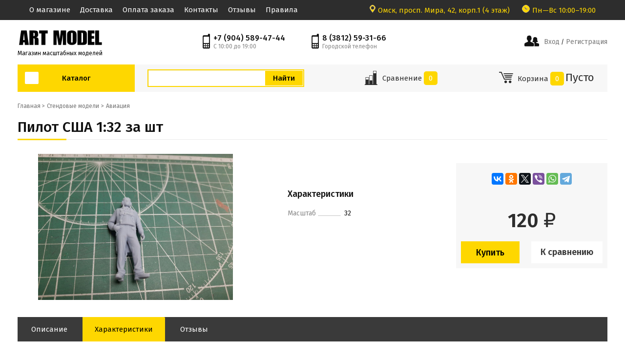

--- FILE ---
content_type: text/html; charset=utf-8
request_url: https://artmodel55.ru/pilot-ssha-1-32-za-sht/
body_size: 8310
content:
<!DOCTYPE html><html class="" lang="ru_RU"><head><title>Пилот США 1:32 за шт</title><meta charset="UTF-8"><meta http-equiv="x-ua-compatible" content="IE=edge"><meta name="keywords" content="Пилот США 1:32 за шт, Авиация" /><meta name="description" content="" /><meta name="viewport" content="width=1000" /><link rel="apple-touch-icon" sizes="180x180" href="/apple-touch-icon.png"><link rel="icon" type="image/png" sizes="32x32" href="/favicon-32x32.png"><link rel="icon" type="image/png" sizes="16x16" href="/favicon-16x16.png"><link rel="manifest" href="/site.webmanifest"><link rel="mask-icon" href="/safari-pinned-tab.svg" color="#5bbad5"><meta name="msapplication-TileColor" content="#da532c"><meta name="theme-color" content="#ffffff"> 
<link href="/wa-content/font/ruble/arial/fontface.css" rel="stylesheet" /><link href="/wa-data/public/site/themes/foxstore/css/custom.css?v=1.0052.408" rel="stylesheet" /><link rel="stylesheet" href="/wa-data/public/site/themes/foxstore/css/yellow.css"  media="all"/><link href="/wa-data/public/site/themes/foxstore/css/icofont.min.css?v=1.0052.408" rel="stylesheet" /><script src="/wa-content/js/jquery/jquery-1.11.1.min.js?v=2.7.0"></script><script src="/wa-content/js/jquery/jquery-migrate-1.2.1.min.js?v=2.7.0"></script><script src="/wa-content/js/jquery-plugins/jquery.cookie.js?v=2.7.0"></script><script src="/wa-data/public/site/themes/foxstore/js/waTheme.js?v=1.0052.408"></script><script src="/wa-data/public/site/themes/foxstore/js/custom.js?v=1.0052.408"></script><script src="/wa-data/public/shop/themes/foxstore/js/searh.js?v=1.0052.408"></script><link href="/wa-data/public/shop/themes/foxstore/css/custom.shop.css?v=1.0052.408" rel="stylesheet" /><link href="/wa-data/public/shop/themes/foxstore/plugins/bxslider/jquery.bxslider.css?v=1.0052.408" rel="stylesheet" /><link href="/wa-data/public/shop/themes/foxstore/plugins/swipebox/css/swipebox.css?v=1.0052.408" rel="stylesheet" /><script src="/wa-data/public/shop/themes/foxstore/plugins/swipebox/js/jquery.swipebox.min.js?v1.0052.408"></script><link href="https://fonts.googleapis.com/css?family=Didact+Gothic&display=swap" rel="stylesheet"><script src="/wa-apps/shop/js/lazy.load.js?v=9.1.2.60"></script><script src="/wa-data/public/shop/themes/foxstore/js/product.js?v=1.0052.408"></script><script src="/wa-data/public/shop/themes/foxstore/js/products.js?v=1.0052.408"></script><script src="/wa-data/public/shop/themes/foxstore/js/custom.shop.js?v=1.0052.408"></script><meta property="og:type" content="website" />
<meta property="og:title" content="Пилот США 1:32 за шт" />
<meta property="og:image" content="https://artmodel55.ru/wa-data/public/shop/products/49/36/33649/images/7638/7638.750x0.jpg" />
<meta property="og:url" content="https://artmodel55.ru/pilot-ssha-1-32-za-sht/" />
<meta property="product:price:amount" content="120" />
<meta property="product:price:currency" content="RUB" />
<script>window.waTheme.site_url = "/";window.waTheme.app_id = "shop";window.waTheme.app_url = "/";window.waTheme.locale = "ru";window.waTheme.addFonts([{ uri: "https://fonts.googleapis.com/css?family=Fira+Sans:400,400italic,500,600&subset=latin,cyrillic" }]);</script></head><body> <div class="s-main-wrapper" id="js-main-wrapper" style="background-color: #ffffff"><div class="top_menu top_black"><div class="top_style"><ul class="nav navbar-nav" id="page-list"><li><a href="/about/">О магазине</a></li><li><a href="/dostavka/">Доставка</a></li><li><a href="/oplata/">Оплата заказа</a></li><li><a href="/contact/">Контакты</a></li><li><a href="/otzyv/">Отзывы</a></li><li><a href="/pravila/">Правила</a></li></ul><div class="s-column right"><div class="s-shop-info"><div class="s-shop-address"><img src="https://artmodel55.ru/marker.png" style="margin: 0 5px">Омск, просп. Мира, 42, корп.1 (4 этаж)</div><div class="s-time-wrapper"><img src="https://artmodel55.ru/time.png" style="margin: 0 5px"><span class="s-text">Пн—Вс 10:00–19:00</span></div>                </div>

            </div>
        </div>
</div>








    <div class="s-main-block" id="js-main-block">
  
        <header class="s-header-wrapper" id="s-header-wrapper"><section class="s-header-section"><div class="s-header-top s-layout"><div class="s-column left"><a class="s-site-logo" href="/" title="ArtModel55"><img src="/wa-data/public/site/themes/foxstore/img/logo.png?v1651670683?v1.0052.408" alt="ArtModel55" /></a><a class="s-site-name" href="/" title="ArtModel55">Магазин масштабных моделей</a></div><div class="s-column center"><div class="s-phone-wrapper"><i class="icofont-ui-cell-phone size-26"></i><span class="s-phone">+7 (904) 589-47-44</span><span class="s-tip">С 10:00 до 19:00</span></div><div class="s-phone-wrapper"><i class="icofont-ui-cell-phone size-26"></i><span class="s-phone">8 (3812) 59-31-66</span><span class="s-tip">Городской телефон</span></div></div><div class="s-column right accaunt"><i class="icofont-users-alt-4"></i><a href="/login/">Вход</a> /<a href="/signup/"> Регистрация</a></div></div></section><div class="s-header-bottom"><div class="s-layout fixed"><div class="s-column left"><div class="s-catalog-wrapper is-big" id="s-header-catalog"><button class="s-catalog-button ">Каталог</button><ul class="s-catalog-list"><li><a href="/category/kollekcionnye-modeli/">Коллекционные модели</a><div class="s-sub-wrapper"><ul class="s-sub-list"><li class="s-sub-item"><a class="s-sub-header" href="/category/kollekcionnye-modeli/avtobusy/">Автобусы</a></li><li class="s-sub-item"><a class="s-sub-header" href="/category/kollekcionnye-modeli/spectehnika/">Военная техника</a></li><li class="s-sub-item"><a class="s-sub-header" href="/category/kollekcionnye-modeli/gruzoviki/">Грузовики</a></li><li class="s-sub-item"><a class="s-sub-header" href="/category/kollekcionnye-modeli/legkovye/">Легковые</a></li><li class="s-sub-item"><a class="s-sub-header" href="/category/kollekcionnye-modeli/motocikly/">Фигурки</a></li></ul></div></li><li><a href="/category/stendovye-modeli/">Стендовые модели</a><div class="s-sub-wrapper"><ul class="s-sub-list"><li class="s-sub-item"><a class="s-sub-header" href="/category/stendovye-modeli/fentezi/">Warhammer и Настольные игры</a></li><li class="s-sub-item"><a class="s-sub-header" href="/category/stendovye-modeli/aviacija/">Авиация</a></li><li class="s-sub-item"><a class="s-sub-header" href="/category/stendovye-modeli/avtomobili/">Автомобили</a></li><li class="s-sub-item"><a class="s-sub-header" href="/category/stendovye-modeli/bronetehnika/">Бронетехника</a></li><li class="s-sub-item"><a class="s-sub-header" href="/category/stendovye-modeli/bumazhnye-modeli/">Бумажные модели</a></li><li class="s-sub-item"><a class="s-sub-header" href="/category/stendovye-modeli/dioramy/">Диорамы</a></li><li class="s-sub-item"><a class="s-sub-header" href="/category/stendovye-modeli/figury/">Фигуры</a></li><li class="s-sub-item"><a class="s-sub-header" href="/category/stendovye-modeli/flot/">Флот</a></li><li class="s-sub-item"><a class="s-sub-header" href="/category/stendovye-modeli/modeli-iz-dereva/">Модели из дерева</a></li></ul></div></li><li><a href="/category/dopolnitelnye-tovary/">Дополнительные товары</a><div class="s-sub-wrapper"><ul class="s-sub-list"><li class="s-sub-item"><a class="s-sub-header" href="/category/dopolnitelnye-tovary/aerografija/">Аэрография</a></li><li class="s-sub-item"><a class="s-sub-header" href="/category/dopolnitelnye-tovary/dekali/">Декали</a></li><li class="s-sub-item"><a class="s-sub-header" href="/category/dopolnitelnye-tovary/dopolnenija/">Дополнения</a></li><li class="s-sub-item"><a class="s-sub-header" href="/category/dopolnitelnye-tovary/instrument/">Инструмент</a></li><li class="s-sub-item"><a class="s-sub-header" href="/category/dopolnitelnye-tovary/literatura/">Литература</a></li><li class="s-sub-item"><a class="s-sub-header" href="/category/dopolnitelnye-tovary/maski/">Маски</a></li><li class="s-sub-item"><a class="s-sub-header" href="/category/dopolnitelnye-tovary/fototravlenie/">Фототравление</a></li></ul></div></li><li><a href="/category/modelnaja-himija/">Модельная химия</a><div class="s-sub-wrapper"><ul class="s-sub-list"><li class="s-sub-item"><a class="s-sub-header" href="/category/modelnaja-himija/gruntovki/">Грунтовки</a></li><li class="s-sub-item"><a class="s-sub-header" href="/category/modelnaja-himija/drugie-tovary/">Другие товары</a></li><li class="s-sub-item"><a class="s-sub-header" href="/category/modelnaja-himija/pigmenty/">Пигменты</a></li><li class="s-sub-item"><a class="s-sub-header" href="/category/modelnaja-himija/klej/">Клей</a></li><li class="s-sub-item"><a class="s-sub-header" href="/category/modelnaja-himija/kraski/">Краски</a></li><li class="s-sub-item"><a class="s-sub-header" href="/category/modelnaja-himija/rastvoriteli/">Растворители</a></li><li class="s-sub-item"><a class="s-sub-header" href="/category/modelnaja-himija/nabory-dlja-sozdanija-vizualnyh-effektov/">Средства для создания визуальных эффектов</a></li><li class="s-sub-item"><a class="s-sub-header" href="/category/modelnaja-himija/filtr/">Фильтр</a></li><li class="s-sub-item"><a class="s-sub-header" href="/category/modelnaja-himija/shpaklevki/">Шпаклевки</a></li></ul></div></li></ul><script>( function($) {new window.waTheme.init.shop.Catalog({$wrapper: $("#s-header-catalog"),is_locked: false});})(jQuery);</script></div></div><div class="s-column"><div class="s-layout"><div class="s-column"><div class="s-search-wrapper" role="search"><div class="top-bar__search" id="top-bar__search"><div class="search"><form class="search__form search_form_ajax search__form-shop" action="/search/" data-images="1" data-limit="6"><input class="search__input s-text-input" type="search" name="query" id="search" autocomplete="off" placeholder="" value=""><input class="s-submit-input" type="submit" value="Найти"></form><div class="search_result"><div class="search_resultat autocomplete-suggestion-showall"><a class="s-button js-add-button view-all uni-btn uni-btn--red" href="search/" data-href="search/?*">Все результаты поиска<span class="hover-anim"></span></a></div></div></div></div></div></div></div></div><div class="s-column middle right"><a class="s-link" href="/compare/" title="Сравнение"><div class="s-pane-item s-cart-wrapper s-compare-wrapper " id="js-compare-wrapper"><i class="icofont-bars"></i>     <div class="cart_blok">                       Сравнение <span class=" js-cart-count s-count js-count">0</span></div></a><script>( function($, waTheme) {var $compare = $("#js-compare-wrapper");waTheme.apps["shop"].compare = new window.waTheme.init.shop.Compare({$wrapper: $compare,onChange: function(compare) {var hover_class = "with-hover";if (compare.count > 0) {$compare.addClass(hover_class);} else {$compare.removeClass(hover_class);}}});})(jQuery, window.waTheme);</script></div></div><div class="s-column right middle"><div class="s-pane-item " id="cart"><a class="s-link js-cart-link" href="/order/" title="Корзина"><div class="s-cart-wrapper is-empty" id="js-cart-wrapper"><i class="icofont-cart-alt"></i><div class="cart_blok"><span class="s-label">  Корзина </span><span class="s-count js-cart-count">0</span><span class="s-price js-cart-price">Пусто</span></div>
                                <script>
                                    ( function($, waTheme) {
                                        var $cart = $("#js-cart-wrapper"),
                                            $item = $cart.closest(".s-pane-item");

                                        var is_loading = false;
                                        $cart.closest(".s-pane-item").on("click", ".js-cart-link", function() {
                                            if (!is_loading) {
                                                is_loading = true;
                                                $("body").append("<div class=\"s-loading-section\"><div class=\"s-loading-content\"><i class=\"icon16 loading\"><\/i><\/div><\/div>");
                                            }
                                        });

                                        waTheme.apps["shop"].cart = new window.waTheme.init.shop.Cart({
                                            $wrapper: $cart,
                                            count: 0                                        });

                                        waTheme.apps["shop"].cart.onChange( function(cart) {
                                            var hover_class = "with-hover";
                                            if (cart.count > 0) {
                                                $item.addClass(hover_class);
                                            } else {
                                                $item.removeClass(hover_class);
                                            }
                                        });
                                    })(jQuery, window.waTheme);
                                </script>
                            </div>

                            </a>

                        </div>
                    
                </div>
                
                
                
                
                
                
            </div>
        </div>
    
    
</header>







        
                    <ul class="s-breadcrumbs-wrapper" itemprop="breadcrumb"><li class="s-item"><a class="s-link" href="/" title="Магазин">Главная ></a></li><li class="s-item"><a class="s-link" href="/category/stendovye-modeli/" title="Стендовые модели">Стендовые модели</a></li><li class="s-item"><a class="s-link" href="/category/stendovye-modeli/aviacija/" title="Авиация">Авиация</a></li></ul>        





        
                        
        <div class="s-layout">
            
                        


            
            <main class="s-content-wrapper s-column" itemscope itemtype="http://schema.org/WebPage" role="main">
                <div class="s-content-block" id="js-content-block">
                    <article class="s-product-page" itemscope itemtype="http://schema.org/Product"><header class="s-product-header"><div class="s-layout"><div class="s-column"><h1 class="s-header s-global-header" itemprop="name">Пилот США 1:32 за шт</h1></div><div class=""></div></div></header><div class="s-layout fixed"><div class="s-column w3"><figure class="s-product-photos" id="s-product-photos"><div class="s-layout fixed"><div class=""><div class="s-photo-main"><a class="" id="s-photo-main" href="/wa-data/public/shop/products/49/36/33649/images/7638/7638.970.jpg"><img itemprop="image" alt="Пилот США 1:32 за шт" title="Пилот США 1:32 за шт" src="/wa-data/public/shop/products/49/36/33649/images/7638/7638.750.jpg"></a></div></div><div class="right"></div></div><script>( function($) {new window.waTheme.init.shop.ProductPhotos({$wrapper: $("#s-product-photos")});})(jQuery);</script></figure></div><div class="s-pr "><br><div><div class="info_blok"><div class="s-stocks-wrapper"><div class="s-features-wrapper"><h4 class="s-header">Характеристики</h4><table class="s-features-table"><tr><td class="name"><div class="s-label-wrapper with-ornament"><div class="s-label">Масштаб</div></div></td><td class="value" itemprop="">32</td></tr></table></div><br><div class="sku-6094-stock"  data-sku-count=""><strong class="stock-high"><i class="s-icon green"></i> <!--В наличии--></strong></div><br><div class="s-sku-wrapper" style="display:none;"><span class="s-label">Артикул </span><span class="s-sku js-product-sku"></span></div><br><br></div></div><div class="s-product-cart-area s-pr"><div class="s-product-cart"><br><script src="https://yastatic.net/es5-shims/0.0.2/es5-shims.min.js"></script><script src="https://yastatic.net/share2/share.js"></script><div class="ya-share2" style="    text-align: center;" data-services="vkontakte,facebook,odnoklassniki,twitter,viber,whatsapp,telegram"></div><br><form id="s-product-form" method="post" action="/cart/add/"><div class="s-cart-content"><div itemprop="offers" itemscope itemtype="http://schema.org/Offer"><meta itemprop="price" content="120"><meta itemprop="priceCurrency" content="RUB"><input name="sku_id" type="hidden" value="6094"></div></div><header class="s-cart-header"><div class="s-price-wrapper"><div class="s-compare-price js-compare-price is-hidden" data-compare-price="0" > 0 <span class="ruble">₽</span> </div><div class="s-price js-product-price" data-price="120">120 <span class="ruble">₽</span></div></div></header><footer class="s-cart-footer"><div class="s-layout"><div class="s-column left middle"><div class="s-button-wrapper"><input class="s-submit-button js-submit-button" type="submit" value="Купить" ></div></div><div class="s-column right"><a class="s-compare-button js-compare-product " href="javascript:void(0);" data-product="33649" title="К сравнению"> <div class="compare-style"><span class="s-name">К сравнению</span></div></a></div></div><input type="hidden" name="product_id" value="33649"></footer></form><script>( function($) {var $form = $("#s-product-form").removeAttr("id");new window.waTheme.init.shop.Product({$form: $form,is_dialog: false,currency: {"code":"RUB","sign":"\u0440\u0443\u0431.","sign_html":"<span class=\"ruble\">\u20bd<\/span>","sign_position":1,"sign_delim":" ","decimal_point":",","frac_digits":"2","thousands_sep":" "},services: false,features: false,skus: {"6094":{"id":"6094","product_id":"33649","sku":"","sort":"1","name":"","image_id":null,"price":"120","primary_price":120,"purchase_price":0,"compare_price":0,"count":null,"available":"1","status":"1","stock_base_ratio":null,"order_count_min":null,"order_count_step":null,"dimension_id":null,"file_name":"","file_size":"0","file_description":null,"virtual":"0","stock":[],"unconverted_currency":"RUB","currency":"RUB","frontend_price":"120","unconverted_price":120,"frontend_compare_price":0,"unconverted_compare_price":0,"original_price":"120","original_compare_price":0,"features":{"masshtab":"32"}}},locales: {to_compare: "К сравнению",in_compare: "В сравнении",added: "Добавлен",buy: "Купить"}});})(jQuery);</script></div></div></div></div></div></article><div class="tabs-container"><ul class="tabs"><li ><a href="#0">Описание</a></li><li class="active"><a href="#1">Характеристики</a></li><li><a href="#2">Отзывы</a></li></ul><div class="tabs-content"><div class="tabs-panel" data-index="0"></div><div class="tabs-panel active" data-index="1"><div class="s-features-wrapper"><h4 class="s-header">Характеристики</h4><table class="s-features-table"><tr><td class="name"><div class="s-label-wrapper with-ornament"><div class="s-label">Масштаб</div></div></td><td class="value" itemprop="">32</td></tr></table></div></div><div class="tabs-panel" data-index="2"><div class="s-rating-wrapper"><i class="s-rate-item svg-icon star-empty size-11"></i><i class="s-rate-item svg-icon star-empty size-11"></i><i class="s-rate-item svg-icon star-empty size-11"></i><i class="s-rate-item svg-icon star-empty size-11"></i><i class="s-rate-item svg-icon star-empty size-11"></i><a class="s-link" href="reviews/"> 0</a></div><section class="s-reviews-section"><header class="s-section-header">Отзывы и оценки покупателей</header><div class="s-section-body"><p class="s-no-reviews">Оставьте <a href="reviews/">отзыв об этом товаре</a> первым!</p></div></section></div></div></div><script src="/wa-data/public/shop/themes/foxstore/js/tabs.js?v=1.005.301"></script>

                                    </div>
            </main>
        </div>

<div id="wrapper_modal">
  <div class="cover"></div>
  <div class="modal">
 <div id="wrapper_modal" style="    text-align: right;"> <i class="icofont-close-line" style="    font-size: 30px;    z-index: 99999;    color: #fff;    background: #000;"></i></div>
    <div class="content_modal">
              

     
     
    </div>
  </div>
</div>



                                                <span class="s-bottom-banner">
                    <img src="/wa-data/public/site/themes/foxstore/img/bottom_banner_image.jpg?v1652034879?v1.0052.408" alt="">
                </span>
            
 </div>

 


        
                   <footer class="s-footer-wrapper footter_black" id="js-footer-wrapper"><div class="s-footer-block"><div class="s-footer-top"><div class="s-layout"><div class="s-column"><ul class="nav navbar-nav" id="page-list"><li><a href="/about/">О магазине</a></li><li><a href="/dostavka/">Доставка</a></li><li><a href="/oplata/">Оплата заказа</a></li><li><a href="/contact/">Контакты</a></li><li><a href="/otzyv/">Отзывы</a></li><li><a href="/pravila/">Правила</a></li></ul></div><div class="s-column right"><div style="display:none;"><a style="color:#2d2d2d; " href="https://flowercube.ru">Магазин цветов в Омске</a></div><div class="s-phone-section"><div class="s-layout" style="width: auto;"><div class="s-column"><div class="s-phone-wrapper"><i class="svg-icon phone size-16 top"></i><span class="s-phone">+7 (904) 589-47-44</span><span class="s-tip">С 10:00 до 19:00</span></div></div><div class="s-column s-phone-2"><div class="s-phone-wrapper"><i class="svg-icon phone size-16 top"></i><span class="s-phone">8 (3812) 59-31-66</span><span class="s-tip">Городской телефон</span></div></div></div></div><div style="display:none;"><a style="color:#232323" href="https://bypodolskaya.ru">Цветы в Симферополе</a></div></div></div></div><div class="s-footer-middle"><div class="s-layout is-adaptive"><div class="s-column"><div class="s-payments-wrapper"><br><ul class="s-payments-list"><li><img src="/visa.png" alt="Оплата через сайт с карты VISA, MasterCard, Мир"></li><li><img src="/rub.png" alt="Наличные"></li><li><img src="/qiwi.png" alt="Qiwi-кошелек"></li><li><img src="/sber.png" alt="Сбербанк онлайн"></li></ul></div></div><div class="s-column"><!-- SOCIAL LINKS --><ul class="s-socials-list"><li><a class="s-social-link vk" href="http://vk.com/artmodel55" title="Вконтакте"><i class="icon"></i></a></li><li><a class="s-social-link od" href="http://ok.ru/artmodelom" title="Одноклассники"><i class="icon"></i></a></li></ul><div style="display:none;"><a style="color:white" href="https://maks-dveri.ru">Купить входную дверь</a></div></div></div></div><div class="s-footer-bottom"><div class="s-layout"><div class="s-column center middle" style=" color: #ddd;font-size: 13px;"><span class="s-copyright">Все права защищены, полное или частичное копирование только с разрешения владельцев сайта.<br>
Наш магазин продаёт масштабный модели: автомобилей, танков, авиации, флота и многое другое.<br>
ИП Мартин Артем Аркадьевич / ОГРНИП 311554329000147 / ИНН 550618223767<br>
Юридический адрес: Омск, просп. Мира, 42, корп.1 (4 этаж)<br>
Контактный телефон: (3812) 59-31-66 или 8 (904) 589-47-44<br>
<br></span><div>


<!-- begin of Top100 code -->

<script id="top100Counter" type="text/javascript" src="https://counter.rambler.ru/top100.jcn?3101192"></script>
<noscript>
<a href="https://top100.rambler.ru/navi/3101192/">
<img src="https://counter.rambler.ru/top100.cnt?3101192" alt="Rambler's Top100" border="0" />
</a>

</noscript>
<!-- end of Top100 code -->
<!--LiveInternet counter--><script type="text/javascript"><!--
document.write("<a href='//www.liveinternet.ru/click' "+
"target=_blank><img src='//counter.yadro.ru/hit?t21.6;r"+
escape(document.referrer)+((typeof(screen)=="undefined")?"":
";s"+screen.width+"*"+screen.height+"*"+(screen.colorDepth?
screen.colorDepth:screen.pixelDepth))+";u"+escape(document.URL)+
";"+Math.random()+
"' alt='' title='LiveInternet: показано число просмотров за 24"+
" часа, посетителей за 24 часа и за сегодня' "+
"border='0' width='88' height='31'><\/a>")
//--></script><!--/LiveInternet-->

<!-- Rating@Mail.ru counter -->
<script type="text/javascript">
var _tmr = _tmr || [];
_tmr.push({id: "2644347", type: "pageView", start: (new Date()).getTime()});
(function (d, w) {
   var ts = d.createElement("script"); ts.type = "text/javascript"; ts.async = true;
   ts.src = (d.location.protocol == "https:" ? "https:" : "https:") + "//top-fwz1.mail.ru/js/code.js";
   var f = function () {var s = d.getElementsByTagName("script")[0]; s.parentNode.insertBefore(ts, s);};
   if (w.opera == "[object Opera]") { d.addEventListener("DOMContentLoaded", f, false); } else { f(); }
})(document, window);
</script><noscript><div style="position:absolute;left:-10000px;">
<img src="//top-fwz1.mail.ru/counter?id=2644347;js=na" style="border:0;" height="1" width="1" alt="Рейтинг@Mail.ru" />
</div></noscript>
<!-- //Rating@Mail.ru counter -->
<!-- Rating@Mail.ru logo -->
<a href="https://top.mail.ru/jump?from=2644347">
<img src="//top-fwz1.mail.ru/counter?id=2644347;t=471;l=1" 
style="border:0;" height="31" width="88" alt="Рейтинг@Mail.ru" /></a>
<!-- //Rating@Mail.ru logo -->


<!-- Yandex.Metrika informer -->
<a href="https://metrika.yandex.ru/stat/?id=29705915&amp;from=informer"
target="_blank" rel="nofollow"><img src="https://informer.yandex.ru/informer/29705915/3_0_FFE450FF_F4C430FF_0_pageviews"
style="width:88px; height:31px; border:0;" alt="Яндекс.Метрика" title="Яндекс.Метрика: данные за сегодня (просмотры, визиты и уникальные посетители)" class="ym-advanced-informer" data-cid="29705915" data-lang="ru" /></a>
<!-- /Yandex.Metrika informer -->

<!-- Yandex.Metrika counter -->
<script type="text/javascript" >
   (function(m,e,t,r,i,k,a){m[i]=m[i]||function(){(m[i].a=m[i].a||[]).push(arguments)};
   m[i].l=1*new Date();
   for (var j = 0; j < document.scripts.length; j++) {if (document.scripts[j].src === r) { return; }}
   k=e.createElement(t),a=e.getElementsByTagName(t)[0],k.async=1,k.src=r,a.parentNode.insertBefore(k,a)})
   (window, document, "script", "https://mc.yandex.ru/metrika/tag.js", "ym");

   ym(29705915, "init", {
        clickmap:true,
        trackLinks:true,
        accurateTrackBounce:true
   });
</script>
<noscript><div><img src="https://mc.yandex.ru/watch/29705915" style="position:absolute; left:-9999px;" alt="" /></div></noscript>
<!-- /Yandex.Metrika counter -->
																																																																										


</div></div><div class="s-column right middle"></div></div></div><div style="display:none;"></div></div><script>( function($, waTheme) {waTheme.layout.$footer = $("#js-footer-wrapper");waTheme.layout.$wrapper = $("#js-main-wrapper");waTheme.layout.$block = $("#js-main-block");waTheme.layout.$content = $("#js-content-block");new waTheme.init.site.Layout();})(jQuery, window.waTheme);</script></footer>        


  
</div>

 
   <script>
    
// open modal
var wrap = $('#wrapper_modal'),
  	btn = $('.open-modal-btn'),
  	modal = $('.cover, .modal, .content_modal');
  	
  function linc(url){
     $(".content_modal").html('');

 
 console.log(url)
  $.ajax({
  url:url,
  success: function(html){
  html = $(html).find(".s-product-page")
  $(".content_modal").append(html);
  },
});
 modal.fadeIn();
}

// close modal
$('.modal').click(function() {
  wrap.on('click', function(event) {
    var select = $('.content_modal');
    if ($(event.target).closest(select).length)
      return;
    modal.fadeOut();
    wrap.unbind('click');
  });
});
</script>
 
  
 

 
 
<!-- BEGIN JIVOSITE CODE  -->
<script type='text/javascript'>
(function(){ var widget_id = 't01xZ8Exqn';var d=document;var w=window;function l(){
var s = document.createElement('script'); s.type = 'text/javascript'; s.async = true; s.src = 'https://code.jivosite.com/script/widget/'+widget_id; var ss = document.getElementsByTagName('script')[0]; ss.parentNode.insertBefore(s, ss);}if(d.readyState=='complete'){l();}else{if(w.attachEvent){w.attachEvent('onload',l);}else{w.addEventListener('load',l,false);}}})();</script>
<!--  END JIVOSITE CODE -->

<!--  END -->


</body>
</html>




--- FILE ---
content_type: text/css
request_url: https://artmodel55.ru/wa-data/public/shop/themes/foxstore/css/custom.shop.css?v=1.0052.408
body_size: 19575
content:
.s-products-wrapper .s-products-list .s-product-wrapper .s-product-header a:after.s-slider-section {
  padding-bottom: 20px;
}

.s-slider-section.with-border .bx-wrapper .bx-viewport {
  border: 1px solid #e3e3e3;
}.s-products-wrapper .s-products-list .s-product-wrapper .s-product-header a:after
.s-slider-section .bx-wrapper {
  margin: 0;
}
.s-slider-section .bx-wrapper .bx-viewport {
  top: 0;
  left: 0;
  padding: 0;
  overflow: hidden;
  -webkit-box-shadow: none;
  box-shadow: none;
  border: 0;
  border-radius: 5px;
  -webkit-box-sizing: border-box;
  -moz-box-sizing: border-box;
  box-sizing: border-box;
}
.s-slider-section .bx-wrapper .bx-pager.bx-default-pager {
  top: 100%;
  bottom: auto;
  padding-top: 10px;
  -webkit-box-sizing: border-box;
  -moz-box-sizing: border-box;
  box-sizing: border-box;
  font-size: 0;
  line-height: 0;
}
button.clicklite__buttonView {
    background: #2d2d2d;
    color: #fff;
}
.rewievs-user-name{
        float: left;
    margin: 3px 17px 0 0;
    padding: 0px;
    top: 0px;
}
.s-range-slider{display:none;}
.s-slider-section .bx-wrapper .bx-pager.bx-default-pager .bx-pager-item {
  display: inline-block;
  vertical-align: top;
  margin: 0 0 0 5px;
}
.pt10 {padding-top: 10px;
}
.s-slider-section .bx-wrapper .bx-pager.bx-default-pager .bx-pager-item:first-child {
  margin-left: 0;
}
.s-slider-section .bx-wrapper .bx-pager.bx-default-pager .bx-pager-item a {
  display: inline-block;
  vertical-align: top;
  margin: 0;
  border: 1px solid rgba(0,0,0,0.1);
  -webkit-box-sizing: border-box;
  -moz-box-sizing: border-box;
  box-sizing: border-box;
  background: #fff;
  border-radius: 50%;
  -webkit-transition: background linear 200ms;
  -moz-transition: background linear 200ms;
  -o-transition: background linear 200ms;
  -ms-transition: background linear 200ms;
  transition: background linear 200ms;
}
.s-slider-section .bx-wrapper .bx-pager.bx-default-pager .bx-pager-item a:hover,
.s-slider-section .bx-wrapper .bx-pager.bx-default-pager .bx-pager-item a.active {
  background: #f8e395 -webkit-linear-gradient(top, #f8e395 0%, #f7da6c 100%);
  background: #f8e395 -moz-linear-gradient(top, #f8e395 0%, #f7da6c 100%);
  background: #f8e395 -o-linear-gradient(top, #f8e395 0%, #f7da6c 100%);
  background: #f8e395 -ms-linear-gradient(top, #f8e395 0%, #f7da6c 100%);
  background: #f8e395 linear-gradient(to bottom, #f8e395 0%, #f7da6c 100%);
}
.s-slider-section .bx-wrapper .bx-controls-direction a {
  top: 50%;
  width: 30px;
  height: 50px;
  margin-top: -25px;
  background: #000;
  z-index: auto;
  opacity: 0.3;
  -ms-filter: "progid:DXImageTransform.Microsoft.Alpha(Opacity=30)";
  filter: alpha(opacity=30);
  -webkit-transition: opacity 200ms linear;
  -moz-transition: opacity 200ms linear;
  -o-transition: opacity 200ms linear;
  -ms-transition: opacity 200ms linear;
  transition: opacity 200ms linear;
}
.s-slider-section .bx-wrapper .bx-controls-direction a:hover {
  opacity: 1;
  -ms-filter: none;
  filter: none;
}
.s-slider-section .bx-wrapper .bx-controls-direction a:after {
  content: "";
  position: absolute;
  top: 50%;
  left: 9px;
  width: 12px;
  height: 25px;
  margin: -12.5px 0 0;
  background: transparent 50% no-repeat;
}
.s-slider-section .bx-wrapper .bx-controls-direction a.bx-prev {
  border-radius: 0 5px 5px 0;
  left: 0;
}
.s-slider-section .bx-wrapper .bx-controls-direction a.bx-prev:after {
  background-image: url("../img/svg/arrow-left.svg");
}
.s-slider-section .bx-wrapper .bx-controls-direction a.bx-next {
  border-radius: 5px 0 0 5px;
  right: 0;
}
.s-slider-section .bx-wrapper .bx-controls-direction a.bx-next:after {
  background-image: url("../img/svg/arrow-right.svg");
}
.s-slider-section .s-slide-list {
  margin: 0;
  padding: 0;
  height: 320px;
}
.s-slider-section .s-slide-list .s-slide-wrapper {
  margin: 0;
  padding: 0;
  height: 100%;
}
.s-slider-section .s-slide-list .s-slide-wrapper .s-slide-block {
  position: relative;
  padding: 10px 60px;
  margin: 0;
  width: 100%;
  height: 100%;
  -webkit-box-sizing: border-box;
  -moz-box-sizing: border-box;
  box-sizing: border-box;
  overflow: hidden;
}
.s-slider-section .s-slide-list .s-slide-wrapper .s-link {
  display: block;
  position: absolute;
  top: 0;
  left: 0;
  width: 100%;
  height: 100%;
}
.s-slider-section .s-slide-list .s-slide-wrapper .s-image {
  display: block;
  position: absolute;
  top: 0;
  right: 0;
  width: 50%;
  height: 100%;
  background: transparent 50% no-repeat;
  -webkit-background-size: auto 100%;
  -moz-background-size: auto 100%;
  background-size: auto 100%;
}
ul.s-catalog-list .is-hover a:hover {
    color: #2d2d2d!important;
}
.s-slider-section .s-slide-list .s-slide-wrapper .s-text-wrapper {
  position: relative;
  display: table;
  width: 50%;
  height: 100%;
  table-layout: fixed;
}
.s-slider-section .s-slide-list .s-slide-wrapper .s-text-wrapper a {
  text-decoration: none;
  color: inherit;
}
.s-slider-section .s-slide-list .s-slide-wrapper .s-text-wrapper .s-text-block {
  display: table-cell;
  vertical-align: middle;
  padding-right: 8px;
}
.s-slider-section .s-slide-list .s-slide-wrapper .s-text-wrapper .s-header {
  margin: 0;
  font-size: 30px;
  line-height: 1em;
  font-weight: 600;
  text-transform: uppercase;
  color: inherit;
}
.s-slider-section .s-slide-list .s-slide-wrapper .s-text-wrapper .s-description {
  margin: 16px 0 0;
  font-size: 14px;
  line-height: 20px;
  color: inherit;
}
.s-slider-section .s-slide-list .s-slide-wrapper .s-text-wrapper .s-counter {
  margin-top: 24px;
}
.h30{
    height:30px;
}
.s-product-block .s-price-wrapper .s-price{float: left;}
.s-price-wrapper .s-compare{float: left;padding-right: 10px;font-size: 16px !important;}
.s-slider-section .s-slide-list .s-slide-wrapper .s-text-wrapper .s-price-wrapper {
  margin: 20px 0 0;
}
.s-slider-section .s-slide-list .s-slide-wrapper .s-text-wrapper .s-price-wrapper .s-price,
.s-slider-section .s-slide-list .s-slide-wrapper .s-text-wrapper .s-price-wrapper .s-compare-price {
  display: inline-block;
  vertical-align: top;
  line-height: 42px;
  white-space: nowrap;
  color: inherit;
}
.s-slider-section .s-slide-list .s-slide-wrapper .s-text-wrapper .s-price-wrapper .s-price {
  font-size: 32px;
  background: #ffcb2f;
  padding: 0 12px;
  border-radius: 5px;
  color: #fff;
}
.s-slider-section .s-slide-list .s-slide-wrapper .s-text-wrapper .s-price-wrapper .s-compare-price {
  margin: 0 0 0 14px;
  text-decoration: line-through;
  font-size: 24px;
  color: #7f7f7f;
}
.s-slider-section .s-slide-list .s-slide-wrapper.is-wide {
  color: #fff;
}
.s-slider-section .s-slide-list .s-slide-wrapper.is-wide:not(.is-promocard-slide) .s-image {
  background-position: 0 0;
}
.s-slider-section .s-slide-list .s-slide-wrapper.is-wide .s-price-wrapper .s-compare-price {
  color: #fff;
}
.s-slider-section .s-slide-list .s-slide-wrapper.is-wide .s-image {
  width: 100%;
  -webkit-background-size: cover;
  -moz-background-size: cover;
  background-size: cover;
}
.s-slider-section .s-slide-list .s-slide-wrapper.is-wide .s-slide-block:not(.without-mask) .s-image:after {
  content: "";
  display: block;
  position: absolute;
  top: 0;
  left: 0;
  width: 100%;
  height: 100%;
  /* background: rgba(0,0,0,0.1); */
  /* background: -webkit-linear-gradient(left, rgba(0,0,0,0.75) 0%, rgba(0,0,0,0.1) 100%); */
  background: -moz-linear-gradient(left, rgba(0,0,0,0.75) 0%, rgba(0,0,0,0.1) 100%);
  background: -o-linear-gradient(left, rgba(0,0,0,0.75) 0%, rgba(0,0,0,0.1) 100%);
  background: -ms-linear-gradient(left, rgba(0,0,0,0.75) 0%, rgba(0,0,0,0.1) 100%);
  /* background: linear-gradient(to right, rgba(0,0,0,0.75) 0%, rgba(0,0,0,0.1) 100%); */
}
.s-countdown-wrapper {
  white-space: nowrap;
  color: #fff;
}
.s-countdown-wrapper .s-count-item {
  position: relative;
  display: inline-block;
  vertical-align: top;
  padding: 0 19px 0 0;
  text-align: center;
}
.s-countdown-wrapper .s-count-item.last {
  padding: 0;
}
.s-countdown-wrapper .s-count-item:last-child:after,
.s-countdown-wrapper .s-count-item.last:after {
  display: none;
}
.s-countdown-wrapper .s-count-item:after {
  position: absolute;
  top: 0;
  right: 5px;
  display: inline-block;
  content: ":";
  font-size: 32px;
  line-height: 56px;
}
.s-countdown-wrapper .s-count-item .s-count {
  display: block;
  min-width: 55px;
  height: 60px;
  padding: 10px 5px;
  border: 1px solid #fff;
  border-radius: 5px;
  -webkit-box-sizing: border-box;
  -moz-box-sizing: border-box;
  box-sizing: border-box;
  font-size: 32px;
  line-height: 40px;
}
.s-countdown-wrapper .s-count-item .s-label {
  display: block;
  font-size: 14px;
  line-height: 30px;
}
.s-home-wrapper .s-promos-wrapper {
  margin-top: 16px;
}
.s-home-wrapper .s-promos-wrapper .s-promos-list {
  margin: 0 0 -16px;
  padding: 0;
}
.s-home-wrapper .s-promos-wrapper .s-promos-list .s-item-wrapper {
  position: relative;
  display: inline-block;
  vertical-align: top;
  width: 23.5%;
  padding-top: 9.87%;
  margin: 0 0 16px 2%;
}
.s-home-wrapper .s-promos-wrapper .s-promos-list .s-item-wrapper:nth-child(4n+1) {
  margin-left: 0;
}
.s-home-wrapper .s-promos-wrapper .s-promos-list .s-item-wrapper.with-mask .s-item-block .s-image {
}
.s-home-wrapper .s-promos-wrapper .s-promos-list .s-item-wrapper .s-item-block {
  position: absolute;
  top: 0;
  left: 0;
  width: 100%;
  height: 100%;
  overflow: hidden;
  -webkit-box-sizing: border-box;
  -moz-box-sizing: border-box;
  box-sizing: border-box;
}
.s-home-wrapper .s-promos-wrapper .s-promos-list .s-item-wrapper .s-item-block .s-background {
  position: absolute;
  top: 0;
  left: 0;
  display: block;
  width: 100%;
  height: 100%;
  cursor: pointer;
  background: transparent 50% no-repeat;
  -webkit-background-size: cover;
  -moz-background-size: cover;
  background-size: cover;
  border-radius: 5px;
}
.s-home-wrapper .s-promos-wrapper .s-promos-list .s-item-wrapper .s-item-block .s-image {
  position: absolute;
  top: 0;
  left: 0;
  display: block;
  width: 100%;
  height: 100%;
  cursor: pointer;
  background: transparent 50% no-repeat;
  -webkit-background-size: cover;
  -moz-background-size: cover;
  background-size: cover;
  border-radius: 5px;
}
.s-home-wrapper .s-promos-wrapper .s-promos-list .s-item-wrapper .s-item-block .s-text-wrapper {
  position: relative;
  text-align: center;
  color: #000;
  display: table;
  width: 100%;
  height: 100%;
}
.s-home-wrapper .s-promos-wrapper .s-promos-list .s-item-wrapper .s-item-block .s-text-wrapper .s-text-block {
  display: table-cell;
  vertical-align: middle;
  width: 100%;
  height: 100%;
  padding: 1em;
  -webkit-box-sizing: border-box;
  -moz-box-sizing: border-box;
  box-sizing: border-box;
}
.s-home-wrapper .s-promos-wrapper .s-promos-list .s-item-wrapper .s-item-block .s-text-wrapper h5 {
  font-size: 15px;
  line-height: 16px;
  font-weight: 500;
  text-transform: uppercase;
  color: inherit;
}
.s-home-wrapper .s-promos-wrapper .s-promos-list .s-item-wrapper .s-item-block .s-text-wrapper p {
  font-size: 14px;
  line-height: 16px;
  color: inherit;
}
.s-home-wrapper .s-promos-wrapper .s-promos-list .s-item-wrapper .s-item-block .s-link {
  position: absolute;
  top: 0;
  left: 0;
  display: block;
  width: 100%;
  height: 100%;
  cursor: pointer;
}
.s-home-wrapper .s-products-wrapper {
  /* margin-top: 21px; */
}
.s-category-filters {
  overflow: hidden;
  font-size: 12px;
}
.s-category-filters .s-filters-header {
  padding: 19px 19px;
}
.s-category-filters .s-filters-header .s-header {
  font-size: 14px; color: #000;
}
.s-category-filters .s-filter-group {
  padding: 16px 19px;
  /* background: #fbfbfb; */
}
.s-category-filters .s-filter-group.is-opened .s-filter-header:before {
  -webkit-transform: rotate(90deg);
  -moz-transform: rotate(90deg);
  -o-transform: rotate(90deg);
  -ms-transform: rotate(90deg);
  transform: rotate(90deg);
}
.s-category-filters .s-filter-group.is-opened .s-filter-wrapper {
  display: block;
}
.s-category-filters .s-filter-group + .s-filter-group {
}
.s-category-filters .s-filter-group:first-child {
  margin-top: 0;
}
.s-category-filters .s-filter-group .s-filter-header {
  position: relative;
  margin: 0;
  font-size: 13px;
  cursor: pointer;
}
.s-category-filters .s-filter-group .s-filter-header:before {
  content: "";
  display: block;
  position: absolute;
  top: 2px;
  right: 100%;
  margin: 0 3px 0 0;
  width: 11px;
  height: 11px;
  -webkit-transition: all 200ms linear;
  -moz-transition: all 200ms linear;
  -o-transition: all 200ms linear;
  -ms-transition: all 200ms linear;
  transition: all 200ms linear;
  background: transparent url("../img/svg/icon.arrow.svg") 50% no-repeat;
}
.s-category-filters .s-filter-group .s-filter-wrapper {
  display: none;
  margin: 16px 0 0;
  font-size: 13px;
  line-height: 16px;
}
.s-category-filters .s-filter-group .s-filter-wrapper input[type="checkbox"],
.s-category-filters .s-filter-group .s-filter-wrapper input[type="radio"] {
  margin: 0 4px 0 0;
}
.s-category-filters .s-filter-group .s-filter-wrapper .s-filter-item {
  display: block;
  margin: 8px 0;
}
.s-category-filters .s-filter-group .s-filter-wrapper .s-filter-item label {
  display: inline-block;
  vertical-align: top;
}
.s-category-filters .s-filter-group .s-filter-wrapper .s-filter-item .icon16 {
  margin: 0 6px 0 0;
}
.s-category-filters .s-filter-group .s-filter-wrapper .s-filter-item input[type="checkbox"] {
  margin: 0 6px 0 0;
  position: relative;
  top: 1px;
}
.s-category-filters .s-filter-group .s-filter-wrapper .s-filter-item input[type="radio"] {
  margin: 0 6px 0 0;
  position: relative;
  top: 2px;
}
.s-category-filters .s-filter-group .s-filter-wrapper .s-filter-item.s-range-item {
  display: block;
  width: 100%;
  margin: 0;
  text-align: center;
  white-space: nowrap;
}
.s-category-filters .s-filter-group .s-filter-wrapper .s-filter-item.s-range-item input[type="text"] {
  width: 30%;
  min-width: 50px;
  margin: 0 4px;
  vertical-align: middle;
  text-align: left;
  border: none;
}
.s-category-filters .s-buttons-wrapper {
  padding: 19px 0;
  text-align: center;
}
.s-category-filters .s-buttons-wrapper .s-button {
  margin-left: 16px;
}
.s-category-filters .s-buttons-wrapper .s-button:first-child {
  margin-left: 0;
}
body.no-user-select {
  -webkit-user-select: none;
  -moz-user-select: none;
  -ms-user-select: none;
  user-select: none;
}
.s-range-slider {
  margin: 1em 0 0;
  width: 100%;
  height: 16px;
  padding: 0 8px;
  -webkit-box-sizing: border-box;
  -moz-box-sizing: border-box;
  box-sizing: border-box;
  overflow: hidden;
}
.s-range-slider .r-bar-wrapper {
  position: relative;
  height: 100%;
}
.s-range-slider .r-bar-wrapper:before,
.s-range-slider .r-bar-wrapper .r-bar {
  position: absolute;
  top: 50%;
  left: 0;
  width: 100%;
  height: 5px;
  margin: -2.5px 0 0;
}
.s-range-slider .r-bar-wrapper:before {
  content: "";
  display: block;
  background: #fff;
  border: 1px solid #e1e1e1;
  -webkit-box-sizing: border-box;
  -moz-box-sizing: border-box;
  box-sizing: border-box;
}
.s-range-slider .r-bar-wrapper .r-bar {
}
.s-range-slider .r-bar-wrapper .r-point {
  display: inline-block;
  position: absolute;
  top: 0;
  left: 0;
  width: 16px;
  height: 16px;
  border-radius: 50%;
  border: 1px solid rgba(0,0,0,0.01);
  -webkit-box-sizing: border-box;
  -moz-box-sizing: border-box;
  box-sizing: border-box;
  background: #3a3a3a;
  margin: 0 0 0 -8px;
  cursor: pointer;
}
.s-range-slider .r-bar-wrapper .r-point.left {
  left: 0;
}
.s-range-slider .r-bar-wrapper .r-point.right {
  left: 100%;
}
.dialog-is-show {
  position: relative;
  height: auto;
  overflow: hidden;
}
.dialog-is-show .s-dialog-wrapper {
  display: block;
}
.s-dialog-wrapper {
  display: none;
  position: fixed;
  top: 0;
  left: 0;
  width: 100%;
  height: 100%;
  -webkit-box-sizing: border-box;
  -moz-box-sizing: border-box;
  box-sizing: border-box;
  z-index: 30;
  background: rgba(255,255,255,0.64);
  overflow: auto;
}
.s-dialog-wrapper .s-dialog-block {
  position: relative;
  min-width: 700px;
  max-width: 760px;
  width: 50%;
  margin: 0 auto 50px;
  padding: 0;
  background: #fff;
  border-radius: 2px;
  overflow: hidden;
  -webkit-box-shadow: 0 0 16px 4px rgba(0,0,0,0.1);
  box-shadow: 0 0 16px 4px rgba(0,0,0,0.1);
  -webkit-transition: all 200ms linear;
  -moz-transition: all 200ms linear;
  -o-transition: all 200ms linear;
  -ms-transition: all 200ms linear;
  transition: all 200ms linear;
  opacity: 1;
  -ms-filter: none;
  filter: none;
  left: 0;
}
.s-dialog-wrapper .s-dialog-block.pushed-to-cart {
  -webkit-transform: scale(0, 0);
  -moz-transform: scale(0, 0);
  -o-transform: scale(0, 0);
  -ms-transform: scale(0, 0);
  transform: scale(0, 0);
}
.o_kompanii{
    margin: 0 16px 0px !important;
    background: #f9f9f9;
    padding: 15px;
}
.s-dialog-wrapper .s-dialog-block .s-close-icon {
  display: inline-block;
  position: absolute;
  top: 1px;
  right: 4px;
  padding: 0 4px;
  font-size: 30px;
  line-height: 1em;
  cursor: pointer;
  color: #c6c6c6;
}
.s-product-dialog .s-dialog-header {
  padding: 34px 36px;
}
.s-product-dialog .s-dialog-header > .s-layout > .s-column.right {
  padding-left: 34px;
}
.s-product-dialog .s-dialog-header .s-header {
  font-size: 18px;
  line-height: 22px;
  margin: 0 0 12px;
  font-weight: 600;
}
.s-product-dialog .s-dialog-header .s-text {
  margin-top: 0;
  font-size: 14px;
}
.s-product-dialog .s-dialog-header .s-image {
  width: 120px;
  text-align: center;
}
.s-product-dialog .s-dialog-header .s-image img {
  vertical-align: top;
}
.s-product-dialog .s-dialog-content {
  padding: 35px;
  background: #f7f7f7;
}
.s-product-dialog .s-dialog-content > * {
  margin: 32px 0 0;
}
.s-product-dialog .s-dialog-content > *:first-child {
  margin-top: 0;
}
.s-product-dialog .s-dialog-footer {
  padding: 25px 35px;
}
.s-product-dialog .s-dialog-footer > .s-layout {
  height: 65px;
}
.s-orders-page .s-order-section,
.s-order-page .s-order-section {
  background: #fff;
  border: 1px solid #ccc;
  border-radius: 5px;
  overflow: hidden;
  margin: 32px 0 0;
}
.s-orders-page .s-order-section:first-child,
.s-order-page .s-order-section:first-child {
  margin-top: 0;
}
.s-orders-page .s-order-section .s-section-header,
.s-order-page .s-order-section .s-section-header {
  background: #fff;
  padding: 20px 20px 20px 50px;
  font-size: 24px;
  line-height: 30px;
}
.s-orders-page .s-order-section .s-section-header .s-date,
.s-order-page .s-order-section .s-section-header .s-date {
  margin-left: 4px;
  color: #888;
}
.s-orders-page .s-order-section .s-section-header .s-time,
.s-order-page .s-order-section .s-section-header .s-time {
  margin-left: 8px;
  color: #b2b1b1;
}
.s-orders-page .s-order-section .s-section-body,
.s-order-page .s-order-section .s-section-body {
  padding: 32px 20px 32px 50px;
  background: #f7f7f7;
}
.s-orders-page .s-order-section .s-order-status,
.s-order-page .s-order-section .s-order-status {
  display: inline-block;
  vertical-align: top;
  font-size: 13px;
  line-height: 30px;
  border-radius: 5px;
  padding: 0 12px;
  color: #fff;
  text-transform: uppercase;
}
.s-orders-page .s-order-section .s-block,
.s-order-page .s-order-section .s-block {
  margin-top: 32px;
}
.s-orders-page .s-order-section .s-block:first-child,
.s-order-page .s-order-section .s-block:first-child {
  margin-top: 0;
}
.s-orders-page .s-order-section .s-block .s-text,
.s-order-page .s-order-section .s-block .s-text {
  margin: 0;
  color: #888;
}
.s-orders-page .s-order-section .s-block .s-label,
.s-order-page .s-order-section .s-block .s-label {
  font-size: 15px;
  line-height: 20px;
  font-weight: 600;
}
.s-orders-page .s-order-section .s-price-wrapper,
.s-order-page .s-order-section .s-price-wrapper {
  margin: 20px 0 0;
  padding: 0 0 0 20px;
}
.s-orders-page .s-order-section .s-price-wrapper .s-label,
.s-order-page .s-order-section .s-price-wrapper .s-label {
  display: inline-block;
  vertical-align: top;
  font-size: 14px;
  line-height: 20px;
  font-weight: 600;
}
.s-orders-page .s-order-section .s-price-wrapper .s-price,
.s-order-page .s-order-section .s-price-wrapper .s-price {
  display: inline-block;
  vertical-align: top;
  font-size: 18px;
  line-height: 20px;
  font-weight: 600;
  color: #c2375f;
  margin-left: 12px;
}
.s-orders-page .s-orders-list .s-order-section {
  -webkit-transition: all linear 200ms;
  -moz-transition: all linear 200ms;
  -o-transition: all linear 200ms;
  -ms-transition: all linear 200ms;
  transition: all linear 200ms;
}
.s-orders-page .s-orders-list .s-order-section:hover {
  border-color: rgba(0,0,0,0.1);
  -webkit-box-shadow: -2px 2px 10px rgba(0,0,0,0.15);
  box-shadow: -2px 2px 10px rgba(0,0,0,0.15);
}
.s-orders-page .s-orders-list .s-order-section .s-items-list {
  margin: 0;
  padding: 0;
}
.s-orders-page .s-orders-list .s-order-section .s-items-list li {
  position: relative;
  margin: 0;
  padding: 0 0 0 12px;
  list-style: none;
  font-size: 13px;
  line-height: 30px;
}
.s-orders-page .s-orders-list .s-order-section .s-items-list li:before {
  content: "";
  position: absolute;
  top: 50%;
  left: 0;
  display: block;
  width: 4px;
  height: 4px;
  margin: -3px 0 0;
  background: #206dc4;
  border-radius: 50%;
}
.s-orders-page .s-orders-list .s-order-section .s-items-list li .s-name {
  color: #888;
}
.s-orders-page .s-orders-list .s-order-section .s-link-wrapper {
  margin: 20px 0 0;
  font-size: 13px;
}
.s-orders-page .s-orders-list .s-order-section .s-link-wrapper a {
  text-decoration: none;
  font-weight: 600;
}
.s-order-page {
  margin: 0;
}
.s-order-page .s-order-section {
  padding: 1px;
}
.s-order-page .s-contact-wrapper {
  margin: 32px 0 0;
}
.s-order-page .s-contact-wrapper:first-child {
  margin-top: 0;
}
.s-order-page .s-contact-wrapper .s-column-image {
  width: 80px;
  padding-right: 14px;
}
.otzivi .index-title {
    border-top: 2px solid #f9f9f9;
    padding: 10px 10px;
    background: #f9f9f9;
}
.otzivi .s-compare{
    font-size: 18px!important;
    float: left;
    padding-right: 10px;
    margin: 4px !important;
    margin-bottom: 10px!important;
}

.otzivi .s-price{}
.s-order-page .s-contact-wrapper .s-column-image .s-image {
  vertical-align: top;
  width: 100%;
  border-radius: 50%;
}
.s-order-page .s-contact-wrapper .s-contact-info {
  position: relative;
  left: -16px;
}
.s-order-page .s-contact-wrapper .s-address-wrapper {
  margin: 14px 0 0;
}
.s-order-page .s-contact-wrapper .s-address-wrapper .s-label {
  color: #888;
}
.s-order-page .s-plugin-wrapper {
  margin: 20px 0 0;
}
.s-order-page .s-items-wrapper {
  margin: 20px 0 0;
  color: #393939;
}
.s-order-page .s-items-wrapper .s-items-table {
  border: 0;
}
.s-order-page .s-items-wrapper .s-items-table th,
.s-order-page .s-items-wrapper .s-items-table td {
  padding: 6px 8px;
  border: 0;
  text-align: right;
}
.s-order-page .s-items-wrapper .s-items-table th:first-child,
.s-order-page .s-items-wrapper .s-items-table td:first-child {
  width: 50%;
}
.s-order-page .s-items-wrapper .s-items-table th {
  font-size: 12px;
  line-height: 15px;
  font-weight: 600;
  color: #888;
}
.s-order-page .s-items-wrapper .s-items-table td {
  font-size: 13px;
  line-height: 15px;
}
.s-order-page .s-items-wrapper .s-items-table tbody td:first-child {
  text-align: left;
}
.s-order-page .s-items-wrapper .s-items-table tbody tr:nth-child(odd) > * {
  background: #fff;
}
.s-order-page .s-items-wrapper .s-items-table tfoot tr:first-child > *,
.s-order-page .s-items-wrapper .s-items-table tfoot tr.total-sum > * {
  padding-top: 20px;
}
.s-order-page .s-items-wrapper .s-items-table tfoot tr.total-sum .s-bold {
  font-size: 16px;
}
.s-order-page .s-items-wrapper .s-items-table tfoot tr.total-sum .s-price {
  font-size: 18px;
  line-height: 20px;
  font-weight: 600;
}
.s-order-page .s-items-wrapper .s-items-table .s-bold {
  font-size: 14px;
  font-weight: 600;
}
.s-order-page .s-items-wrapper .s-items-table .s-bold.dark {
  color: #000;
}
.s-order-page .s-items-wrapper .s-items-table .s-value {
  font-size: 14px;
}
.s-order-page .s-items-wrapper .s-items-table .s-value.dark {
  color: #000;
}
.s-affiliate-page {
  padding: 0;
}
.s-affiliate-page .s-affiliate-section {
  background: #fff;
  border: 1px solid #ccc;
  border-radius: 5px;
  overflow: hidden;
}
.s-affiliate-page .s-affiliate-section > .s-section-header {
  background: #fff;
  padding: 20px 50px;
}
.s-affiliate-page .s-affiliate-section > .s-section-header h2 {
  font-size: 16px;
  line-height: 20px;
  color: #5f5f5f;
  margin: 0;
}
.s-affiliate-page .s-affiliate-section > .s-section-body {
  padding: 30px 50px;
  background: #f7f7f7;
}
.s-affiliate-page .s-affiliate-section .s-price-wrapper {
  margin: 0;
}
.s-affiliate-page .s-affiliate-section .s-price-wrapper .bonus {
  margin-left: 8px;
  color: #3a3a3a;
  font-size: 18px;
  line-height: 20px;
  font-weight: 600;
}
.s-affiliate-page .s-affiliate-section .s-bonus-table {
  margin: 20px 0 0;
  border: 0;
}
.s-affiliate-page .s-affiliate-section .s-bonus-table th,
.s-affiliate-page .s-affiliate-section .s-bonus-table td {
  padding: 10px 20px 10px 0;
  border: 0;
  vertical-align: top;
  font-size: 14px;
  line-height: 16px;
}
.s-affiliate-page .s-affiliate-section .s-bonus-table th:first-child,
.s-affiliate-page .s-affiliate-section .s-bonus-table td:first-child {
  padding-left: 20px;
  padding-right: 0;
}
.s-affiliate-page .s-affiliate-section .s-bonus-table th.center,
.s-affiliate-page .s-affiliate-section .s-bonus-table td.center {
  text-align: center;
}
.s-affiliate-page .s-affiliate-section .s-bonus-table th.right,
.s-affiliate-page .s-affiliate-section .s-bonus-table td.right {
  text-align: right;
}
.s-affiliate-page .s-affiliate-section .s-bonus-table th {
  color: #888;
}
.s-affiliate-page .s-affiliate-section .s-bonus-table td {
  color: #3a3a3a;
}
.s-affiliate-page .s-affiliate-section .s-bonus-table a {
  color: #206dc4;
  text-decoration: none;
  font-size: 15px;
}
.s-affiliate-page .s-affiliate-section .s-bonus-table a:hover {
  color: #f00;
}
.s-affiliate-page .s-affiliate-section .s-bonus-table tbody tr:nth-child(odd) th,
.s-affiliate-page .s-affiliate-section .s-bonus-table tbody tr:nth-child(odd) td {
  background: #f0f0f0;
}
.s-affiliate-page .s-affiliate-section .s-bonus-table .s-date-wrapper .s-time {
  color: #888;
}
.s-affiliate-page .s-affiliate-section .s-bonus-table .s-comment {
  color: #888;
}
.s-affiliate-page .s-plugin-section {
  background: #fff;
  border: 1px solid #ccc;
  border-radius: 5px;
  overflow: hidden;
  padding: 32px 50px;
  margin: 32px 0 0;
  background: #f7f7f7;
}
.s-affiliate-page .s-plugin-section:first-child {
  margin-top: 0;
}
.s-affiliate-page .s-plugin-section > h2:first-child {
  font-size: 16px;
  line-height: 20px;
  color: #5f5f5f;
  background: #fff;
  margin: -32px -50px 32px;
  padding: 20px 50px;
}
.s-affiliate-page .s-plugin-section #referrals-report-wrapper {
  margin-top: 32px;
}
.s-affiliate-page .s-plugin-section .referral-channels-report {
  margin-top: 32px;
  border: 0;
}
.w3{width:40%;}
.s-affiliate-page .s-plugin-section .referral-channels-report th,
.s-affiliate-page .s-plugin-section .referral-channels-report td {
  padding: 15px 20px 15px 0;
  border: 0;
  vertical-align: middle;
  font-size: 14px;
  line-height: 20px;
}
.s-affiliate-page .s-plugin-section .referral-channels-report th:first-child,
.s-affiliate-page .s-plugin-section .referral-channels-report td:first-child {
  padding-left: 20px;
  padding-right: 0;
}
.s-affiliate-page .s-plugin-section .referral-channels-report th.center,
.s-affiliate-page .s-plugin-section .referral-channels-report td.center {
  text-align: center;
}
.s-affiliate-page .s-plugin-section .referral-channels-report th.right,
.s-affiliate-page .s-plugin-section .referral-channels-report td.right {
  text-align: right;
}
.s-affiliate-page .s-plugin-section .referral-channels-report th .bonus,
.s-affiliate-page .s-plugin-section .referral-channels-report td .bonus {
  background: transparent !important;
}
.s-affiliate-page .s-plugin-section .referral-channels-report th {
  color: #888;
}
.s-affiliate-page .s-plugin-section .referral-channels-report td {
  color: #3a3a3a;
}
.s-affiliate-page .s-plugin-section .referral-channels-report a {
  color: #206dc4;
  text-decoration: none;
  font-size: 15px;
}
.s-affiliate-page .s-plugin-section .referral-channels-report a:hover {
  color: #f00;
}
.s-affiliate-page .s-plugin-section .referral-channels-report tbody tr:nth-child(even) th,
.s-affiliate-page .s-plugin-section .referral-channels-report tbody tr:nth-child(even) td {
  background: #f0f0f0;
}
.s-affiliate-page .s-plugin-section .referral-channels-report tbody tr:last-child td,
.s-affiliate-page .s-plugin-section .referral-channels-report tbody tr:last-child th {
  background: #999;
  color: #fff;
}
.s-affiliate-page .s-plugin-section .referral-channels-report tbody tr:last-child td .hint,
.s-affiliate-page .s-plugin-section .referral-channels-report tbody tr:last-child th .hint {
  color: #ccc;
}
.s-product-page {
  margin-top: -6px;
}
.s-product-page .s-product-header {
  margin: 0 0 28px;
}
.s-product-page .s-product-header .s-header {
  margin: 0;
  font-size: 30px;
  line-height: 30px;
  font-weight: 500;
}
.s-product-page .s-product-header .s-column-right {
  width: 33%;
  padding-left: 16px;
  text-align: right;
}
.s-product-page .s-product-header .s-sku-wrapper {
  white-space: nowrap;
  font-size: 13px;
  line-height: 1em;
  padding-top: 5px;
}
.s-product-page .s-product-header .s-sku-wrapper .s-label {
  color: #7b7b7b;
  margin: 0 4px 0 0;
}
.s-product-page .s-product-header .s-sku-wrapper .s-sku {
  font-weight: 500;
}
.s-product-page .s-product-header .s-rating-wrapper {
  white-space: nowrap;
  font-size: 13px;
  line-height: 1em;
  margin: 2px 0 0;
}
.s-product-page .s-product-header .s-rating-wrapper .s-link {
  display: inline-block;
  margin: 0 0 0 4px;
  padding: 0 4px;
  border: 1px solid #b1b1b0;
  border-radius: 5px;
  color: #b1b1b0;
}
.s-product-page .s-product-header .s-summary {
  margin: 12px 0 0;
  font-size: 13px;
  line-height: 15px;
  color: #888;
}
.s-product-page .s-product-aside {
  width: 33%;
  padding-left: 16px;
}
.s-product-page .s-product-photos .s-photos-aside {
  width: 192px;
}
.s-product-page .s-product-photos .s-photo-main {
  position: relative;
  overflow: hidden;
}
.s-product-page .s-product-photos .s-photo-main .is-hidden {
  display: none !important;
}
.s-product-page .s-product-photos .s-photo-main .s-video-wrapper {
  position: relative;
  width: 100%;
  height: 430px;
}
.s-product-page .s-product-photos .s-photo-main .s-video-wrapper iframe {
  position: absolute;
  top: 0;
  left: 0;
  width: 100%;
  height: 100%;
  border-radius: 2px;
  overflow: hidden;
}
.s-product-page .s-product-photos .s-photo-main a {
  display: block;
  height: 300px;
  line-height: 300px;
  text-align: center;
}
.s-product-page .s-product-photos .s-photo-main a img {
  display: inline-block;
  vertical-align: middle;
  max-width: 100%;
  max-height: 300px;
  line-height: inherit;
}
.s-product-page .s-product-photos .s-photos-list {
  margin: 0;
  padding: 0;
}
.s-product-page .s-product-photos .s-photos-list .s-photo-thumb {
  display: inline-block;
  vertical-align: top;
  margin: 0 0 16px 16px;
  width: 80px;
}
.s-product-page .s-product-photos .s-photos-list .s-photo-thumb a {
  display: inline-block;
  vertical-align: top;
  border: 2px solid transparent;
  text-align: center;
  border-radius: 5px;
  overflow: hidden;
}
.s-product-page .s-product-photos .s-photos-list .s-photo-thumb a:hover {
  border-color: #ddd;
}
.s-product-page .s-product-photos .s-photos-list .s-photo-thumb a img {
  max-width: 100%;
  max-height: 80px;
  vertical-align: top;
}
.s-product-page .s-product-photos .s-photos-list .s-photo-thumb a.is-selected {
}
.s-product-page .s-features-wrapper,
.s-product-page .s-product-desc,
.s-product-page .s-product-pages {
  margin: 32px 0 0;
}
.s-product-page .s-features-wrapper .s-header,
.s-product-page .s-product-desc .s-header,
.s-product-page .s-product-pages .s-header {
  margin: 0 0 16px;
}
.s-product-page .s-product-pages {
  margin-bottom: -7px;
}
.s-product-page .s-product-pages a {
  display: inline-block;
  padding: 0 16px;
  border: 1px solid #b7b7b7;
  border-radius: 5px;
  font-size: 13px;
  line-height: 35px;
  font-weight: bold;
  margin: 0 7px 7px 0;
  -webkit-transition: all 200ms linear;
  -moz-transition: all 200ms linear;
  -o-transition: all 200ms linear;
  -ms-transition: all 200ms linear;
  transition: all 200ms linear;
}
.s-product-page .s-product-pages a:last-child {
  margin-right: 0;
}
.s-product-page .s-product-pages a:hover {
  border-color: #f8d854;
}
.s-product-page .s-features-wrapper .s-features-table {
  border: 0;
  padding: 0;
  font-size: 14px;
  line-height: 20px;
}
.s-product-page .s-features-wrapper .s-features-table th,
.s-product-page .s-features-wrapper .s-features-table td {
  padding: 6px 0 6px 8px;
  border: 0;
}
.s-product-page .s-features-wrapper .s-features-table th:first-child,
.s-product-page .s-features-wrapper .s-features-table td:first-child {
  padding-left: 0;
}
.s-product-page .s-features-wrapper .s-features-table th.name,
.s-product-page .s-features-wrapper .s-features-table td.name {
  width: 40%;
}
.s-product-page .s-features-wrapper .s-features-table .icon16 {
  margin-right: 4px;
}
.s-product-page .s-features-wrapper .s-features-table .s-divider-column:first-child td {
  padding-top: 0;
}
.s-product-page .s-features-wrapper .s-features-table .s-divider-column td {
  padding: 32px 0 16px;
}
.s-product-page .s-features-wrapper .s-features-table .s-divider-column .s-divider {
  line-height: 30px;
  padding: 0 8px;
  background: #f7f7f7;
  font-weight: 600;
}
.s-product-page .s-features-wrapper .s-features-table .s-label-wrapper.with-ornament {
  position: relative;
}
.s-product-page .s-features-wrapper .s-features-table .s-label-wrapper.with-ornament:before {
  content: "";
  display: block;
  position: absolute;
  bottom: 2px;
  left: 0;
  width: 100%;
  border-bottom: 1px dotted #888;
}
.s-product-page .s-features-wrapper .s-features-table .s-label-wrapper.with-ornament .s-label {
  position: relative;
  background: #fff;
}
.s-product-page .s-features-wrapper .s-features-table .s-label-wrapper .s-label {
  display: inline-block;
  color: #888;
  padding: 0 4px 0 0;
}
.s-product-page .s-product-cart-area {
  /* border: 1px solid #ccc; */
  border-radius: 5px;
}
.s-product-page .s-product-cart-area .s-cart-header {
  display: table;
  -webkit-box-sizing: border-box;
  -moz-box-sizing: border-box;
  box-sizing: border-box;
  background: #f7f7f7;
  padding: 10px;
  text-align: center;
  width: 100%;
}
.s-product-page .s-product-cart-area .s-cart-header .s-price-wrapper {
  display: table-cell;
  vertical-align: middle;
  padding: 0 34px;
  width: 100%;
}
.s-product-page .s-product-cart-area .s-cart-content {
  padding: 10px 34px;
  background: #f7f7f7;
  float: left;
}
.s-product-page .s-product-cart-area .s-cart-footer {
  background: #f7f7f7;
  padding: 10px;
}
.s-product-page .s-reviews-section {
  margin: 16px 0 0;
  font-size: 13px;
}
.s-product-page .s-reviews-section > .s-section-header {
  margin: 0 0 16px;
  font-weight: 600;
}
.s-product-page .s-reviews-section > .s-section-body {
  margin: 0;
}
.s-product-page .s-reviews-section > .s-section-footer {
  margin: 32px 0 0;
}
.s-product-page .s-reviews-section .s-reviews-list {
  margin: 0;
  padding: 0;
}
.s-product-page .s-reviews-section .s-reviews-list .s-review-wrapper {
  margin: 32px 0 0;
  padding: 0;
  list-style: none;
}
.s-product-page .s-reviews-section .s-reviews-list .s-review-wrapper:first-child {
  margin-top: 0;
}
.s-product-page .s-reviews-section .s-reviews-list .s-review {
  font-size: 13px;
  line-height: 15px;
}
.s-product-page .s-reviews-section .s-reviews-list .s-review .s-title {
  font-size: inherit;
  margin: 0 0 16px;
  font-style: italic;
}
.s-product-page .s-reviews-section .s-reviews-list .s-review .s-description {
  margin: 0 0 16px;
  font-style: italic;
}
.s-product-page .s-reviews-section .s-reviews-list .s-review .s-rates-wrapper {
  white-space: nowrap;
}
.s-product-page .s-reviews-section .s-reviews-list .s-review .s-rates-wrapper .s-rate-item {
  margin: 0 0 0 4px;
  cursor: pointer;
}
.s-product-page .s-reviews-section .s-reviews-list .s-review .s-rates-wrapper .s-rate-item:first-child {
  margin-left: 0;
}
.s-product-page .s-reviews-section .s-reviews-list .s-review .s-author-name {
  font-size: 12px;
  color: #808080;
}
.s-product-page .s-reviews-section .s-reviews-list .s-review .s-author-name .s-author-staff {
  padding: 0;
}
.s-product-page .s-reviews-section .s-reviews-list .s-review .s-date-wrapper {
  margin: 0;
  font-size: 12px;
  color: #808080;
}
.s-product-page .s-reviews-section .s-buttons-wrapper {
  margin: 16px 0 0;
  text-align: center;
}
.s-product-page .s-product-tags {
  background: #fff;
  /* border: 1px solid #ccc; */
  border-radius: 5px;
  overflow: hidden;
  /* margin: 32px 0 0; */
  padding: 16px 0;
  /* background: #f7f7f7; */
  font-size: 13px;
  line-height: 15px;
}
.s-product-page .s-product-tags .s-label {
  display: inline-block;
  font-weight: 500;
  margin: 0 4px 0 0;
}
.s-product-page .s-product-tags .s-tag-wrapper {
  display: inline-block;
  margin: 0 4px 0 0;
}
.s-product-page .s-product-tags .s-tag-wrapper:not(:last-child):after {
  content: ",";
}
.s-product-page .s-product-tags a {
  color: #e03737;
  text-decoration: none;
}
.s-product-page .s-product-tags a:hover {
  color: #f00;
}
.s-product-cart {
  font-size: 12px;
  background: #f7f7f7;
  width: 310px;
  float: right;
}
.s-product-cart .s-hint {
  color: #aaa;
}
.s-product-cart .s-dialog-header .s-sku-wrapper {
  white-space: nowrap;
  font-size: 13px;
  line-height: 1em;
  margin-right: 8px;
}
.s-product-cart .s-dialog-header .s-sku-wrapper .s-label {
  color: #7b7b7b;
  margin: 0 4px 0 0;
}
.s-product-cart .s-dialog-header .s-sku-wrapper .s-sku {
  font-weight: 500;
}
.s-product-cart .s-dialog-header .s-rating-wrapper {
  white-space: nowrap;
  font-size: 13px;
  line-height: 1em;
}
.s-product-cart .s-dialog-header .s-rating-wrapper .s-rating-hint {
  position: relative;
  top: -1px;
  display: inline-block;
  margin: 0 0 0 7px;
  padding: 0 4px;
  border: 1px solid #c2c2c2;
  border-radius: 4px;
  color: #7b7b7b;
}
.s-product-cart .s-skus-wrapper .s-sku-item {
  margin: 8px 0 0;
}
.s-product-cart .s-skus-wrapper .s-sku-item:first-child {
  margin-top: 0;
}
.s-product-cart .s-skus-wrapper .s-sku-item.is-disabled {
  opacity: 0.5;
  -ms-filter: "progid:DXImageTransform.Microsoft.Alpha(Opacity=50)";
  filter: alpha(opacity=50);
}
.s-product-cart .s-skus-wrapper .s-sku-item.is-disabled .s-label {
  cursor: default;
}
.s-product-cart .s-skus-wrapper .s-sku-item .s-label > * {
  margin: 0 4px 0 0;
}
.s-product-cart .s-skus-wrapper .s-sku-item .price {
  font-weight: bold;
  color: #c03;
}
.s-product-cart .s-skus-wrapper .s-sku-item input[type="radio"] {
  position: relative;
  top: 2px;
  margin: 0 4px 0 0;
}
.s-product-cart .s-options-wrapper .s-option {
  margin: 4px 0 0;
}
.s-product-cart .s-options-wrapper .s-option:first-child {
  margin-top: 0;
}
.s-product-cart .s-options-wrapper .s-option .s-label {
  margin: 0 4px 0 0;
  color: #888;
}
.s-product-cart .s-options-wrapper .inline-select {
  margin: 16px 0 0;
  padding: 0;
}
.s-product-cart .s-options-wrapper .inline-select:first-child {
  margin-top: 0;
}
.s-product-cart .s-options-wrapper .inline-select a {
  display: inline-block;
  vertical-align: top;
  min-width: 37px;
  margin: 0 8px 8px 0;
  padding: 8px;
  text-align: center;
  border-radius: 5px;
  text-decoration: none;
  white-space: nowrap;
  overflow: hidden;
  font-size: 14px;
  font-weight: 500;
  line-height: 20px;
  border: 1px solid rgba(0,0,0,0.1);
  color: #6f6f6f;
  background-color: #f1f1f1;
  -webkit-transition: border-color 200ms linear;
  -moz-transition: border-color 200ms linear;
  -o-transition: border-color 200ms linear;
  -ms-transition: border-color 200ms linear;
  transition: border-color 200ms linear;
}
.s-product-cart .s-options-wrapper .inline-select a i {
  display: none;
}
.s-product-cart .s-options-wrapper .inline-select a.selected,
.s-product-cart .s-options-wrapper .inline-select a:hover {
  padding: 9px;
  margin: -2px 6px 6px -2px;
  color: #000;
  background: #fff;
  border-width: 2px;
}
.s-product-cart .s-options-wrapper .inline-select a:hover:not(.selected) {
  border-color: rgba(0,0,0,0.33);
}
.s-product-cart .s-options-wrapper .inline-select a.selected {
  border-color: #f8d854;
}
.s-product-cart .s-stocks-wrapper {
  margin: 16px 0 0;
}
.s-product-cart .s-stocks-wrapper .s-stock-item .s-label {
  margin: 0 8px 0 0;
}
.s-product-cart .s-stocks-wrapper .stock-high {
  color: #59a040;
}
.s-product-cart .s-stocks-wrapper .stock-low {
  color: #ffce00;
}
.s-product-cart .s-stocks-wrapper .stock-critical {
  color: #ec7474;
}
.s-product-cart .s-stocks-wrapper .stock-none {
  color: #ccc;
}
.s-product-cart .s-stocks-wrapper .s-icon {
  display: inline-block;
  vertical-align: baseline;
  width: 8px;
  height: 8px;
  border-radius: 50%;
}
.s-product-cart .s-stocks-wrapper .s-icon.green {
  background: #59a040;
}
.s-product-cart .s-stocks-wrapper .s-icon.yellow {
  background: #ffce00;
}
.s-product-cart .s-stocks-wrapper .s-icon.red {
  background: #ec7474;
}
.s-product-cart .s-stocks-wrapper .s-icon.gray {
  background: #ccc;
}
.s-product-cart .s-services-wrapper {
  margin: 16px 0 0;
}
.s-product-cart .s-services-wrapper .service-item {
  margin-top: 8px;
}
.s-product-cart .s-services-wrapper .service-item:first-child {
  margin-top: 0;
}
.s-product-cart .s-services-wrapper .service-item input[type="checkbox"] {
  position: relative;
  top: 2px;
  margin: 0 4px 0 0;
}
.s-product-cart .s-services-wrapper .service-item select {
  height: 24px;
}
.s-product-cart .s-price-wrapper {
  white-space: nowrap;
  overflow: hidden;
}
.s-product-cart .s-price-wrapper .s-price {
  font-size: 40px;
  line-height: 1em;
  font-weight: 600;
}
.s-product-cart .s-price-wrapper .s-compare-price {
  margin: 4px 0 0;
  font-size: 30px;
  text-decoration: line-through;
}
.s-product-cart .s-price-wrapper .s-compare-price.is-hidden {
  display: none;
}
.s-product-cart .s-cart-footer .s-button-wrapper {
  line-height: 45px;
}
.s-product-cart .s-cart-footer .s-submit-button {
  min-width: 120px;
  height: 45px;
  font-size: 18px;
  line-height: 42px;
}
.s-product-cart .s-cart-footer .s-compare-button {
  font-size: 13px;
  font-weight: 400;
}
.s-product-cart .s-cart-footer .s-compare-button .svg-icon {
  margin: 0 4px 0 0;
}
.s-product-cart .s-cart-footer .s-compare-button.is-active {
  color: #888;
  cursor: default;
}
.s-product-cart .s-cart-footer .s-compare-button.is-active:hover {
  color: #888;
}
.s-product-cart .s-cart-footer .s-compare-button:hover .svg-icon.compare.active {
  background-image: url("../img/svg/icon.simile.red.svg");
}
.xxx {
  min-width: 864px;
  width: 1056px;
  max-width: 1248px;
}
.s-products-wrapper {
  margin: 0;
}
.s-products-wrapper .s-section-header {
  margin: 0 0 14px;
  font-size: 21px;
  line-height: 30px;
  padding: 7px 0 15px;
}
.s-products-wrapper .s-slider-wrapper {
  position: relative;
}
.s-products-wrapper .s-slider-wrapper.type-1 .s-arrow.right {
  display: block;
}
.s-products-wrapper .s-slider-wrapper.type-2 .s-arrow.left,
.s-products-wrapper .s-slider-wrapper.type-2 .s-arrow.right {
  display: block;
}
.s-products-wrapper .s-slider-wrapper.type-3 .s-arrow.left {
  display: block;
}
.s-products-wrapper .s-slider-wrapper .s-arrow {
  display: none;
  position: absolute;
  top: 50%;
  width: 40px;
  height: 40px;
  margin: -20px 0 0;
  -webkit-box-sizing: border-box;
  -moz-box-sizing: border-box;
  box-sizing: border-box;
  z-index: 2;
  background: #fff;
  border-radius: 50%;
  cursor: pointer;
  -webkit-box-shadow: 3px 3px 3px rgba(0,0,0,0.16);
  box-shadow: 3px 3px 3px rgba(0,0,0,0.16);
}
.s-products-wrapper .s-slider-wrapper .s-arrow:before {
  content: "";
  display: inline-block;
  width: 10px;
  height: 10px;
  position: absolute;
  top: 50%;
  left: 50%;
  margin-top: -6px;
  border: 1px solid transparent;
  -webkit-transform: rotate(45deg);
  -moz-transform: rotate(45deg);
  -o-transform: rotate(45deg);
  -ms-transform: rotate(45deg);
  transform: rotate(45deg);
}
.s-products-wrapper .s-slider-wrapper .s-arrow.left {
  left: -10px;
}
.s-products-wrapper .s-slider-wrapper .s-arrow.left:before {
  margin-left: -3px;
  border-left-color: #000;
  border-bottom-color: #000;
}
.s-products-wrapper .s-slider-wrapper .s-arrow.right {
  right: -10px;
}
.s-products-wrapper .s-slider-wrapper .s-arrow.right:before {
  margin-left: -8px;
  border-top-color: #000;
  border-right-color: #000;
}
.s-products-wrapper .s-slider-wrapper .s-slider-block {
  overflow: hidden;
  white-space: nowrap;
  margin: 0;
}
.s-products-wrapper .s-slider-wrapper .s-slider-block .s-products-list {
  position: relative;
  padding: 0;
  -webkit-transform: translate(0, 0);
  -moz-transform: translate(0, 0);
  -o-transform: translate(0, 0);
  -ms-transform: translate(0, 0);
  transform: translate(0, 0);
  -webkit-transition: -webkit-transform 200ms ease-in-out;
  -moz-transition: -moz-transform 200ms ease-in-out;
  -o-transition: -o-transform 200ms ease-in-out;
  -ms-transition: -ms-transform 200ms ease-in-out;
  transition: transform 200ms ease-in-out;
}
.s-products-wrapper .s-slider-wrapper .s-slider-block .s-products-list .s-product-wrapper {
  white-space: normal;
  margin: 0;
}
.s-products-wrapper .s-slider-wrapper .s-slider-block .s-products-list .s-product-wrapper .s-product-block {
  border-width: 1px 1px 1px 0;
}
.s-products-wrapper .s-sorting-wrapper {
    margin: 14px;
}
.s-products-wrapper .s-sorting-wrapper i.sort-desc {
  height: 0;
  width: 0;
  border: 4px solid transparent;
  border-top-width: 2px;
  border-bottom-color: #000;
  margin-bottom: 0.2em;
  display: inline-block;
}
.s-products-wrapper .s-sorting-wrapper i.sort-asc {
  height: 0;
  width: 0;
  border: 4px solid transparent;
  border-bottom-width: 2px;
  border-top-color: #000;
  margin-top: 0.1em;
  display: inline-block;
}
.s-products-wrapper .s-sorting-wrapper .s-sorting-list {
  display: inline-block;
  vertical-align: top;
  margin: -14px 0 0 19px;
  padding: 0;
}
.s-products-wrapper .s-sorting-wrapper .s-sorting-list:first-child {
  margin-left: 0;
}
.s-products-wrapper .s-sorting-wrapper .s-sorting-list .s-label {
  display: inline-block;
  margin: 0 4px 0 0;
  font-size: 14px;
  line-height: 24px;
  font-weight: 500;
  color: #7b7b7b;
}
.s-products-wrapper .s-sorting-wrapper .s-sorting-list a {
  text-decoration: none;
}
.s-products-wrapper .s-sorting-wrapper .s-sorting-list.sort-filters .s-dropdown-wrapper {
  position: relative;
  display: inline-block;
  vertical-align: top;
  margin: 0 0 0 0.25em;
  font-size: 12px;
  line-height: 0;
}
.s-products-wrapper .s-sorting-wrapper .s-sorting-list.sort-filters .s-dropdown-wrapper > .s-sort-active {
  display: inline-block;
  border-radius: 2px;
  overflow: hidden;
  line-height: 22px;
  padding: 0 0.75em;
  border: 1px solid rgba(0,0,0,0.1);
  color: #464646;
}
.s-products-wrapper .s-sorting-wrapper .s-sorting-list.sort-filters .s-dropdown-wrapper > .s-sort-active:after {
  position: relative;
  top: 4px;
  content: "";
  display: inline-block;
  vertical-align: baseline;
  border: solid transparent;
  border-width: 5px 4px;
  border-top-color: #464646;
  margin: 0 0 0 6px;
}
.s-products-wrapper .s-sorting-wrapper .s-sorting-list.sort-filters .s-dropdown-wrapper > ul {
  display: none;
  position: absolute;
  top: 100%;
  left: 0;
  width: 200px;
  text-align: left;
  margin: -1px 0 0;
  padding: 0;
  background: #fff;
  overflow: hidden;
  border-radius: 0 0 2px 2px;
  border: 1px solid rgba(0,0,0,0.1);
}
.s-products-wrapper .s-sorting-wrapper .s-sorting-list.sort-filters .s-dropdown-wrapper > ul > li {
  display: block;
  margin: 0;
  padding: 0;
}
.s-products-wrapper .s-sorting-wrapper .s-sorting-list.sort-filters .s-dropdown-wrapper > ul > li > a:hover,
.s-products-wrapper .s-sorting-wrapper .s-sorting-list.sort-filters .s-dropdown-wrapper > ul > li.is-active > a {
  background: rgba(0,0,0,0.05);
}
.s-products-wrapper .s-sorting-wrapper .s-sorting-list.sort-filters .s-dropdown-wrapper > ul > li > a {
  display: block;
  padding: 4px 0.75em;
  line-height: 1.25em;
  -webkit-box-sizing: border-box;
  -moz-box-sizing: border-box;
  box-sizing: border-box;
}
.s-products-wrapper .s-sorting-wrapper .s-sorting-list.sort-filters .s-dropdown-wrapper:hover {
  z-index: 2;
}
.s-products-wrapper .s-sorting-wrapper .s-sorting-list.sort-filters .s-dropdown-wrapper:hover .s-sort-active {
  border-radius: 2px 2px 0 0;
}
.s-products-wrapper .s-sorting-wrapper .s-sorting-list.sort-filters .s-dropdown-wrapper:hover > ul {
  display: block;
}
.s-products-wrapper .s-sorting-wrapper .s-sorting-list.view-filters a {
  display: inline-block;
  vertical-align: top;
  margin: 0 0 0 8px;
  -webkit-box-sizing: border-box;
  -moz-box-sizing: border-box;
  box-sizing: border-box;
  border: 2px solid #ccc;
}
.s-products-wrapper .s-sorting-wrapper .s-sorting-list.view-filters a .icon {
  display: inline-block;
  vertical-align: top;
  width: 20px;
  height: 20px;
  background: transparent no-repeat;
  -webkit-background-size: contain;
  -moz-background-size: contain;
  background-size: contain;
  margin: 0;
}
.s-products-wrapper .s-sorting-wrapper .s-sorting-list.view-filters a .icon.thumbs {
  background-image: url("../img/svg/thumb.svg");
}
.s-products-wrapper .s-sorting-wrapper .s-sorting-list.view-filters a .icon.table {
  background-image: url("../img/svg/table.svg");
}

.s-products-wrapper .s-products-list {
  margin: 0;
  padding: 0;
}
.s-products-wrapper .s-products-list .s-product-wrapper {
  position: relative;
  margin: 0;
  padding: 0;
  list-style: none;
  -webkit-transition: box-shadow 100ms linear;
  -moz-transition: box-shadow 100ms linear;
  -o-transition: box-shadow 100ms linear;
  -ms-transition: box-shadow 100ms linear;
  transition: box-shadow 100ms linear;
}
.s-products-wrapper .s-products-list .s-product-wrapper:hover {
  -webkit-box-shadow: 0 0 10px rgba(0,0,0,0.2);
  box-shadow: 0 0 10px rgba(0,0,0,0.2);
  z-index: 1;
}
.s-products-wrapper .s-products-list .s-product-wrapper .s-badge-wrapper .badge {
  z-index: 1;
}
.s-products-wrapper .s-products-list .s-product-wrapper .s-product-block {
  position: relative;
  padding: 16px;
}
.s-products-wrapper .s-products-list .s-product-wrapper .s-image-wrapper {
  height: 120px;
  text-align: center;
  line-height: 120px;
}
.s-products-wrapper .s-products-list .s-product-wrapper .s-image-wrapper a {
  display: inline-block;
  width: 100%;
  height: 100%;
}
.s-products-wrapper .s-products-list .s-product-wrapper .s-image-wrapper img {
  display: inline-block;
  vertical-align: middle;
  line-height: inherit;
  max-height: 100%;
}
.s-products-wrapper .s-products-list .s-product-wrapper .s-product-header {
  margin: 0;
  /*height: 28px;*/
  font-size: 12px;
  font-weight: 500;
  line-height: 14px;
  color: #206dc4;
  overflow: hidden;
}
.s-products-wrapper .s-products-list .s-product-wrapper .s-product-header a {
  text-decoration: none;
  color: #206dc4;
}
.s-products-wrapper .s-products-list .s-product-wrapper .s-product-header a:hover {
  color: #f00;
}

.s-products-wrapper .s-products-list .s-product-wrapper .s-product-description {
  font-size: 12px;
  line-height: 1.166666666666667em;
  color: #7b7b7b;
}
.s-products-wrapper .s-products-list .s-product-wrapper .s-actions-wrapper {
  position: relative;
}
.s-products-wrapper .s-products-list .s-product-wrapper .s-sku-wrapper {
  /* display: none; */
  font-size: 12px;
  line-height: 1.166666666666667em;
  margin-top: 10px;
}
.s-products-wrapper .s-products-list .s-product-wrapper .s-sku-wrapper .s-label {
  padding: 3px;
}
.s-products-wrapper .s-products-list .s-product-wrapper .s-sku-wrapper .s-sku {
  padding: 3px;
}
.s-products-wrapper .s-products-list .s-product-wrapper .s-price-wrapper {
  overflow: hidden;
  -o-text-overflow: ellipsis;
  text-overflow: ellipsis;
  white-space: nowrap;
}
.s-products-wrapper .s-products-list .s-product-wrapper .s-price-wrapper .s-price {
  display: block;
  font-size: 18px;
  font-weight: 500;
  line-height: 20px;
  overflow: hidden;
  -o-text-overflow: ellipsis;
  text-overflow: ellipsis;
  color: #000;
}
.s-products-wrapper .s-products-list .s-product-wrapper .s-price-wrapper .s-out-of-stock,
.s-products-wrapper .s-products-list .s-product-wrapper .s-price-wrapper .s-compare {
  display: block;
  margin: 5px 0 0;
  font-size: 13px;
  line-height: 14px;
  height: 14px;
}
.s-products-wrapper .s-products-list .s-product-wrapper .s-price-wrapper .s-compare {
  text-decoration: line-through;
}
.s-products-wrapper .s-products-list .s-product-wrapper .s-rating-wrapper {
  font-size: 12px;
  line-height: 14px;
}
.s-products-wrapper .s-products-list .s-product-wrapper .s-rating-wrapper .s-rating-block {
  margin: 0;
}
.s-products-wrapper .s-products-list .s-product-wrapper .s-rating-wrapper .s-rating-hint {
  position: relative;
  top: -1px;
  display: inline-block;
  margin: 0 0 0 7px;
  padding: 0 4px;
  border: 1px solid #c2c2c2;
  border-radius: 4px;
  color: #7b7b7b;
}
.s-products-wrapper .s-products-list .s-product-wrapper .s-buttons-wrapper {
  line-height: 32px;
}
.s-products-wrapper .s-products-list .s-product-wrapper .s-buttons-wrapper .icon16 {
  top: 0;
  vertical-align: middle;
}
.s-products-wrapper .s-products-list .s-product-wrapper .s-buttons-wrapper .s-compare-button {
  display: inline-block;
  padding: 1px 8px 0;
  font-size: 15px;
  line-height: 31px;
}
.s-products-wrapper .s-products-list .s-product-wrapper .s-buttons-wrapper .s-compare-button.is-active {
  cursor: default;
}
.s-products-wrapper .s-products-list .s-product-wrapper .s-buttons-wrapper .s-compare-button.is-active:hover {
}
.s-products-wrapper .s-products-list .s-product-wrapper .s-buttons-wrapper .s-compare-button:hover .svg-icon.compare.active {
  background-image: url("../img/svg/icon.simile.red.svg");
}
.s-products-wrapper .s-products-list .s-product-wrapper .s-buttons-wrapper .s-compare-button .s-name {
  display: none;
}
.s-products-wrapper .s-products-list.is-short {
  padding: 1px 0 0 1px;
}
.s-products-wrapper .s-products-list.is-short .s-product-wrapper {
  display: inline-block;
  vertical-align: top;
  width: 33.333333333333336%;
  margin: -1px 0 0 -1px;
}
.s-products-wrapper .s-products-list.is-short .s-product-wrapper .s-product-header {
  margin: 13px 0 0;
}
.s-products-wrapper .s-products-list.is-short .s-product-wrapper .s-price-wrapper {
  margin: 13px 0 0;
}
.s-products-wrapper .s-products-list.is-short .s-product-wrapper .s-price-wrapper .s-out-of-stock {
  margin: 0;
  height: auto;
  line-height: 20px;
}
.s-products-wrapper .s-products-list.is-short .s-product-wrapper .s-buttons-wrapper {
  margin: 13px 0 0;
  min-height: 32px;
}
.s-products-wrapper .s-products-list.thumbs-view {
  padding: 1px 0 0 1px;
}
.s-products-wrapper .s-products-list.thumbs-view .s-product-wrapper {
  display: inline-block;
  vertical-align: top;
  width: 33.333333333333336%;
  margin: -1px 0 0 -1px;
}
.s-products-wrapper .s-products-list.thumbs-view .s-product-wrapper .s-product-header {
  margin: 13px 0 0;
}
.s-products-wrapper .s-products-list.thumbs-view .s-product-wrapper .s-product-description {
  /*display: none;*/
}
.s-products-wrapper .s-products-list.thumbs-view .s-product-wrapper .s-price-wrapper {
  margin: 15px 0;
}
.s-products-wrapper .s-products-list.thumbs-view .s-product-wrapper .s-price-wrapper .s-price {
  color: #c5375f;
}
.s-products-wrapper .s-products-list.thumbs-view .s-product-wrapper .s-actions-wrapper {
  margin: 0px 0 0;
  text-align: left;
}
.s-products-wrapper .s-products-list.thumbs-view .s-product-wrapper .s-rating-wrapper {
  display: none;
  margin: 11px 0 0;
}
.s-products-wrapper .s-products-list.table-view .s-product-wrapper {
  margin-top: -1px;
}
.s-products-wrapper .s-products-list.table-view .s-product-wrapper:first-child {
  margin-top: 0;
}
.s-products-wrapper .s-products-list.table-view .s-product-wrapper .s-product-block {
  display: table;
  width: 100%;
  padding: 20px;
  table-layout: fixed;
  -webkit-box-sizing: border-box;
  -moz-box-sizing: border-box;
  box-sizing: border-box;
}
.table-view .s-offers-wrapper {width: 150px;}
.s-products-wrapper .s-products-list.table-view .s-product-wrapper .s-product-block > * {
  display: table-cell;
  vertical-align: top;
  padding-left: 16px;
}
.s-products-wrapper .s-products-list.table-view .s-product-wrapper .s-product-block > *:first-child {
  padding-left: 0;
}
.s-products-wrapper .s-products-list.table-view .s-product-wrapper .s-product-block .s-image-wrapper {
  width: 120px;
}
.s-products-wrapper .s-products-list.table-view .s-product-wrapper .s-product-block .s-actions-wrapper {
  width: 130px;
}
.s-products-wrapper .s-products-list.table-view .s-product-wrapper .s-product-header {
  height: auto;
  font-size: 14px;
  font-weight: 500;
  line-height: 18px;
}
.s-products-wrapper .s-products-list.table-view .s-product-wrapper .s-product-description {
  margin: 6px 0 6px;
  height: 70px;
}
.s-products-wrapper .s-products-list.table-view .s-product-wrapper .s-sku-wrapper,
.s-products-wrapper .s-products-list.table-view .s-product-wrapper .s-rating-wrapper {
  display: inline-block;
  margin: 6px 24px 0 0;
}
.s-products-wrapper .s-products-list.table-view .s-product-wrapper .s-pricing-wrapper {
  overflow: hidden;
  -o-text-overflow: ellipsis;
  text-overflow: ellipsis;
}
.s-products-wrapper .s-products-list.table-view .s-product-wrapper .s-buttons-wrapper .s-layout {
  display: block;
}
.s-products-wrapper .s-products-list.table-view .s-product-wrapper .s-buttons-wrapper .s-layout > .s-column {
  display: block;
  text-align: left;
}
.s-products-wrapper .s-products-list.table-view .s-product-wrapper .s-buttons-wrapper .s-compare-button {
  margin: 12px 0 0;
  padding: 0;
}
.s-products-wrapper .s-products-list.table-view .s-product-wrapper .s-buttons-wrapper .s-compare-button .s-name {
  display: inline-block;
  margin-left: 4px;
  font-size: 13px;
  color: inherit;
}
@media (min-width: 1056px) and (max-width: 1248px) {
  .s-products-wrapper .s-products-list.thumbs-view .s-product-wrapper,
  .s-products-wrapper .s-products-list.is-short .s-product-wrapper {
    width: 25%;
  }

}
@media (min-width: 1248px) {
  .s-products-wrapper .s-products-list.thumbs-view .s-product-wrapper,
  .s-products-wrapper .s-products-list.is-short .s-product-wrapper {
    width: 25%;
    margin-bottom: 40px;
  }
 
}
.s-reviews-page .s-review-images-section {
  padding: 15px 20px;
  border: 1px dashed #bfbfbf;
  -webkit-transition: 200ms background linear;
  -moz-transition: 200ms background linear;
  -o-transition: 200ms background linear;
  -ms-transition: 200ms background linear;
  transition: 200ms background linear;
}
.s-reviews-page .s-review-images-section.is-highlighted {
  background: #fafadf;
}
.s-reviews-page .s-review-images-section .s-image-form-section {
  position: relative;
}
.s-reviews-page .s-review-images-section .s-image-form-section .s-description .s-icon {
  position: relative;
  display: inline-block;
  vertical-align: -3px;
  width: 22px;
  height: 19px;
  margin-right: 10px;
}
.s-reviews-page .s-review-images-section .s-image-form-section .s-description .s-icon svg {
  position: absolute;
  top: 0;
  left: 0;
  width: 100%;
  height: 100%;
}
.s-reviews-page .s-review-images-section .s-image-form-section .s-file-field {
  position: absolute;
  top: 0;
  left: 0;
  width: 100%;
  height: 100%;
  opacity: 0;
  -ms-filter: "progid:DXImageTransform.Microsoft.Alpha(Opacity=0)";
  filter: alpha(opacity=0);
  cursor: pointer;
  text-indent: -100%;
  font-size: 0;
}
.s-reviews-page .s-review-images-section .s-attached-files-section:not(:empty) {
  margin: -20px 0 0;
}
.s-reviews-page .s-review-images-section .s-attached-files-section .s-file-wrapper {
  position: relative;
  display: inline-block;
  vertical-align: top;
  margin: 40px 40px 0 0;
}
.s-reviews-page .s-review-images-section .s-attached-files-section .s-file-wrapper .s-image-wrapper {
  width: 200px;
  height: 200px;
  border: solid 1px rgba(0,0,0,0.1);
  background: #f7f7f7 50% no-repeat;
  -webkit-background-size: contain;
  -moz-background-size: contain;
  background-size: contain;
  -webkit-box-sizing: border-box;
  -moz-box-sizing: border-box;
  box-sizing: border-box;
}
.s-reviews-page .s-review-images-section .s-attached-files-section .s-file-wrapper .s-description-wrapper {
  margin-top: 10px;
  font-size: 13px;
  line-height: 1.153846153846154em;
  min-height: 55px;
}
.s-reviews-page .s-review-images-section .s-attached-files-section .s-file-wrapper .s-description-wrapper.is-extended .s-visible {
  display: none;
}
.s-reviews-page .s-review-images-section .s-attached-files-section .s-file-wrapper .s-description-wrapper:not(.is-extended) .s-hidden {
  display: none;
}
.s-reviews-page .s-review-images-section .s-attached-files-section .s-file-wrapper .s-description-wrapper .s-visible {
  padding: 5px;
}
.s-reviews-page .s-review-images-section .s-attached-files-section .s-file-wrapper .s-description-wrapper .s-textarea {
  display: block;
  border: solid 1px rgba(0,0,0,0.1);
  padding: 4px 6px;
  font-size: 13px;
  line-height: 15px;
  width: 100%;
  height: 55px;
  resize: none;
  -webkit-box-sizing: border-box;
  -moz-box-sizing: border-box;
  box-sizing: border-box;
  min-width: auto;
  min-height: auto;
}
.s-reviews-page .s-review-images-section .s-attached-files-section .s-file-wrapper .s-actions {
  position: absolute;
  top: 0;
  right: 0;
  -webkit-transform: translate(50%, -10px);
  -moz-transform: translate(50%, -10px);
  -o-transform: translate(50%, -10px);
  -ms-transform: translate(50%, -10px);
  transform: translate(50%, -10px);
}
.s-reviews-page .s-review-images-section .s-attached-files-section .s-file-wrapper .s-actions .s-action {
  position: relative;
  width: 20px;
  height: 20px;
  -webkit-box-sizing: border-box;
  -moz-box-sizing: border-box;
  box-sizing: border-box;
  border-radius: 50%;
  border: solid 1px rgba(0,0,0,0.33);
  background: #fff;
  cursor: pointer;
}
.s-reviews-page .s-review-images-section .s-attached-files-section .s-file-wrapper .s-actions .s-action:not(:first-child) {
  margin-top: 10px;
}
.s-reviews-page .s-review-images-section .s-attached-files-section .s-file-wrapper .s-actions .s-action .s-icon {
  position: absolute;
  display: inline-block;
  width: 10px;
  height: 10px;
  top: 50%;
  left: 50%;
  -webkit-transform: translate(-50%, -50%);
  -moz-transform: translate(-50%, -50%);
  -o-transform: translate(-50%, -50%);
  -ms-transform: translate(-50%, -50%);
  transform: translate(-50%, -50%);
}
.s-reviews-page .s-review-images-section .s-attached-files-section .s-file-wrapper .s-actions .s-action .s-icon svg {
  position: absolute;
  top: 0;
  left: 0;
  width: 100%;
  height: 100%;
}
.s-reviews-page .s-review-images-section .s-errors-section:not(:empty) {
  margin: 20px 0 0;
}
.s-reviews-page .s-review-images-section .s-errors-section .s-error {
  font-size: 12px;
  line-height: 1.166666666666667em;
  color: #f00;
}
.s-reviews-page .s-review-images-section .s-errors-section .s-error:not(:first-child) {
  margin-top: 5px;
}
.s-reviews-page .s-review-images-section {
  border-radius: 5px;
  background: #fff;
}
.s-reviews-page .s-reviews-header {
  margin: 0;
}
.s-reviews-page .s-form-section {
  background: #fff;
  border: 1px solid #ccc;
  border-radius: 5px;
  overflow: hidden;
}
.s-reviews-page .s-form-section > .s-section-header {
  background: #fff;
  padding: 20px 50px;
  font-size: 16px;
  line-height: 20px;
  font-weight: 500;
  color: #5f5f5f;
}
.s-reviews-page .s-form-section > .s-section-body {
  padding: 30px 50px;
  background: #f7f7f7;
}
.s-reviews-page .s-form-section .s-adapters-section {
  margin: 0 0 1em 0;
}
.s-reviews-page .s-form-section .s-provider-fields > .s-column {
  padding: 0 0.333333333333333em;
}
.s-reviews-page .s-form-section .s-provider-fields > .s-column:first-child {
  padding: 0 0.666666666666667em 0 0;
}
.s-reviews-page .s-form-section .s-provider-fields > .s-column:last-child {
  padding: 0 0 0 0.666666666666667em;
}
.s-reviews-page .s-form-section .s-review-field {
  margin: 16px 0 0;
}
.s-reviews-page .s-form-section .s-review-field:first-child {
  margin-top: 0;
}
.s-reviews-page .s-form-section .s-review-field .s-label {
  position: relative;
  left: 6px;
  color: #888;
  font-size: 13px;
}
.s-reviews-page .s-form-section .s-review-field label {
  text-transform: uppercase;
  font-size: 0.8em;
}
.s-reviews-page .s-form-section .s-review-field.service-agreement-wrapper label {
  text-transform: none;
  font-size: inherit;
}
.s-reviews-page .s-form-section .s-review-field textarea {
  vertical-align: top;
}
.s-reviews-page .s-form-section .s-review-field.user-name-block img {
  display: inline-block;
  vertical-align: middle;
  width: 20px;
  margin: 0 4px 0 0;
  border-radius: 50%;
}
.s-reviews-page .s-form-section .s-review-field.user-name-block .s-logout-link {
  margin: 0 0.5em;
}
.s-reviews-page .s-form-section .s-review-field.reply-notification {
  display: none;
}
.s-reviews-page .s-form-section .s-review-field .wa-captcha {
  margin-top: 16px;
}
.s-reviews-page .s-form-section .s-review-field .s-rates-wrapper {
  white-space: nowrap;
  margin: 0.25em 0 0;
}
.s-reviews-page .s-form-section .s-review-field .s-rates-wrapper .s-rate-item {
  margin: 0 0 0 8px;
  cursor: pointer;
}
.s-reviews-page .s-form-section .s-review-field .s-rates-wrapper .s-rate-item.svg-icon {
  width: 24px;
  height: 24px;
}
.s-reviews-page .s-form-section .s-review-field .s-rates-wrapper .s-rate-item:first-child {
  margin-left: 0;
}
.s-reviews-page .s-form-section .s-errors-wrapper {
  display: none;
}
.s-reviews-page .s-form-section .s-errors-wrapper.is-shown {
  display: block;
}
.s-reviews-page .s-form-section .s-errors-wrapper .error {
  margin: 0.5em 0 0;
  line-height: 1.25em;
  font-style: italic;
}
.s-reviews-page .s-form-section .s-errors-wrapper .error:first-child {
  margin-top: 0;
}
.s-reviews-page .s-reviews-section {
  margin: 52px 0 0;
}
.s-reviews-page .s-reviews-section .s-reviews-list {
  margin: 0;
  padding: 0;
}
.s-reviews-page .s-reviews-section .s-reviews-list .s-review-wrapper {
  margin: 32px 0 0;
  padding: 0;
  list-style: none;
}
.s-reviews-page .s-reviews-section .s-reviews-list .s-review-wrapper:first-child {
  margin-top: 0;
}
.s-reviews-page .s-reviews-section .s-reviews-list .s-review .s-title {
  margin: 0 0 16px;
  font-weight: 500;
}
.s-reviews-page .s-reviews-section .s-reviews-list .s-review .s-description {
  margin: 0 0 16px;
}
.s-reviews-page .s-reviews-section .s-reviews-list .s-review .s-rates-wrapper {
  white-space: nowrap;
}
.s-reviews-page .s-reviews-section .s-reviews-list .s-review .s-rates-wrapper .s-rate-item {
  margin: 0 0 0 4px;
}
.s-reviews-page .s-reviews-section .s-reviews-list .s-review .s-rates-wrapper .s-rate-item:first-child {
  margin-left: 0;
}
.s-reviews-page .s-reviews-section .s-reviews-list .s-review .s-author-name {
  font-size: 12px;
  color: #808080;
}
.s-reviews-page .s-reviews-section .s-reviews-list .s-review .s-author-name .s-author-staff {
  padding: 0;
}
.s-reviews-page .s-reviews-section .s-reviews-list .s-review .s-date-wrapper {
  margin: 0;
  font-size: 12px;
  color: #808080;
}
.s-reviews-page .s-reviews-section .s-reviews-list .s-review .s-images-list {
  margin: 16px 0;
}
.s-reviews-page .s-reviews-section .s-reviews-list .s-review .s-images-list .s-image-wrapper {
  display: inline-block;
  vertical-align: top;
  margin: 0 15px 5px 0;
}
.s-reviews-page .s-reviews-section .s-reviews-list .s-review .s-images-list .s-image-wrapper .s-image {
  height: 100px;
  vertical-align: top;
}
.s-category-wrapper {
  position: relative;
  margin: 0;
}
.s-category-wrapper:after {
  content: "";
  visibility: hidden;
  position: absolute;
  top: 0;
  left: 0;
  display: block;
  width: 100%;
  height: 100%;
  background: rgba(255,255,255,0);
  -webkit-transition: background 200ms ease-in-out;
  -moz-transition: background 200ms ease-in-out;
  -o-transition: background 200ms ease-in-out;
  -ms-transition: background 200ms ease-in-out;
  transition: background 200ms ease-in-out;
}
.s-category-wrapper.is-loading:after {
  visibility: visible;
  background: rgba(255,255,255,0.5);
}
.s-category-wrapper .s-category-header {
  margin: 0;
}
.s-category-wrapper .s-category-empty {
  margin: 2em 0 0;
}
.s-category-wrapper .s-description-section.is-top {
  margin-bottom: 32px;
  background: #f9f9f9;
  padding: 25px;
}
.s-category-wrapper .s-description-section.is-bottom {
  margin-top: 32px;
}
.s-compare-page .s-empty-page {
  margin: 1em 0 0;
}
.s-compare-page .s-remove-button {
  line-height: 1em;
  color: #206dc4;
  text-decoration: none;
}
.s-compare-page .s-remove-button:hover {
  color: #f00;
}
.s-compare-page .s-compare-filter .line {
  margin: 8px 0 0;
}
.s-compare-page .s-compare-filter .line:first-child {
  margin-top: 0;
}
.s-compare-page .s-compare-filter label {
  display: inline-block;
  line-height: 16px;
  cursor: pointer;
}
.s-compare-page .s-compare-filter label input {
  position: relative;
  top: 1px;
  margin: 0 4px 0 0;
}
.s-compare-page .s-reset-wrapper {
  margin: 32px 0 0;
}
.s-compare-page .s-reset-wrapper input {
  background: transparent;
  border-color: #eac436;
  color: #ff0012;
}
.s-compare-page .s-table-wrapper {
  margin: 0;
  padding: 0;
  font-size: 13px;
}
.s-compare-page .s-table-wrapper {
      overflow-x: scroll;
}
.s-compare-page .s-table-wrapper .s-product-wrapper {
  position: relative;
  background: #fff;
  border: 1px solid #ccc;
  border-radius: 5px;
  overflow: hidden;
  padding: 16px;
  min-width: 130px;
}
.s-compare-page .s-table-wrapper .s-product-wrapper .s-image-wrapper {
  text-align: center;
}
.s-compare-page .s-table-wrapper .s-product-wrapper .s-image-wrapper a,
.s-compare-page .s-table-wrapper .s-product-wrapper .s-image-wrapper img {
  display: inline-block;
  vertical-align: top;
  max-width: 100%;
}
.s-compare-page .s-table-wrapper .s-product-wrapper .s-name-wrapper {
  margin: 16px 0 0;
  height: 32px;
  line-height: 16px;
  overflow: hidden;
}
.s-compare-page .s-table-wrapper .s-product-wrapper .s-rate-wrapper {
  margin: 8px 0 0;
  font-size: 12px;
  line-height: 14px;
  white-space: nowrap;
}
.s-compare-page .s-table-wrapper .s-product-wrapper .s-rate-wrapper .s-rating-hint {
  position: relative;
  top: -1px;
  display: inline-block;
  margin: 0 0 0 7px;
  padding: 0 4px;
  border: 1px solid #c2c2c2;
  border-radius: 4px;
  color: #7b7b7b;
}
.s-compare-page .s-table-wrapper .s-product-wrapper .s-price-wrapper {
  margin: 8px 0 0;
  white-space: nowrap;
}
.s-compare-page .s-table-wrapper .s-product-wrapper .s-price-wrapper .s-price,
.s-compare-page .s-table-wrapper .s-product-wrapper .s-price-wrapper .s-compare {
  max-width: 100%;
  -o-text-overflow: ellipsis;
  text-overflow: ellipsis;
  white-space: nowrap;
  overflow: hidden;
  line-height: 16px;
}
.s-compare-page .s-table-wrapper .s-product-wrapper .s-price-wrapper .s-price {
  font-size: 16px;
  font-weight: 500;
  color: #ff0012;
}
.s-compare-page .s-table-wrapper .s-product-wrapper .s-actions-wrapper {
  margin: 16px 0 0;
  line-height: 32px;
}
.s-compare-page .s-table-wrapper .s-product-wrapper .s-actions-wrapper .loading {
  margin-left: 4px;
  top: 0;
  vertical-align: middle;
}
.s-compare-page .s-table-wrapper .s-product-wrapper .s-actions-wrapper .svg-icon {
  vertical-align: middle;
}
.s-compare-page .s-table-wrapper .s-compare-table {
  border: 0;
  table-layout: fixed;
}
.s-compare-page .s-table-wrapper .s-compare-table .icon16 {
  margin: 0 4px 0 0;
}
.s-compare-page .s-table-wrapper .s-compare-table tr th,
.s-compare-page .s-table-wrapper .s-compare-table tr td {
  padding: 7px 0 7px 16px;
  border: 0;
  width: 200px;
  font-size: 13px;
  line-height: 16px;
  font-weight: normal;
}
.s-compare-page .s-table-wrapper .s-compare-table tr th:first-child,
.s-compare-page .s-table-wrapper .s-compare-table tr td:first-child {
  padding-left: 0;
}
.s-compare-page .s-table-wrapper .s-compare-table tr th.s-product-column,
.s-compare-page .s-table-wrapper .s-compare-table tr td.s-product-column {
  padding-bottom: 16px;
}
.s-compare-page .s-table-wrapper .s-compare-table thead tr th.s-actions-column {
  width: 235px;
  padding-left: 0;
}
.s-compare-page .s-table-wrapper .s-compare-table tbody tr:not(.divider):nth-child(odd) > * {
  background: #f9f9f9;
}
.s-compare-page .s-table-wrapper .s-compare-table tbody tr.divider:not(:first-child) .s-column-name {
  padding-top: 24px;
}
.s-compare-page .s-table-wrapper .s-compare-table tbody tr.divider .s-column-name {
  color: #000;
  font-weight: 600;
}
.s-compare-page .s-table-wrapper .s-compare-table tbody tr .s-column-name {
  color: #888;
}
.s-cart-page .s-empty-section {
  width: 50%;
  margin: auto;
  background: #fff;
  border: 1px solid #ccc;
  border-radius: 5px;
  overflow: hidden;
}
.s-cart-page .s-empty-section > .s-section-header {
  background: #fff;
  padding: 20px 50px;
}
.s-cart-page .s-empty-section > .s-section-header h2 {
  font-size: 16px;
  line-height: 20px;
  color: #5f5f5f;
}
.s-cart-page .s-empty-section > .s-section-body {
  padding: 30px 50px;
  background: #f7f7f7;
}
.s-cart-page .s-empty-section > .s-section-footer {
  padding: 20px 50px;
  background: #f7f7f7;
}
.s-cart-page .s-cart-products {
  border: 1px solid #e1e1e1;
}
.s-cart-page .s-cart-products .s-cart-product {
  padding: 32px;
  border-top: 1px solid #e1e1e1;
  font-size: 12px;
}
.s-cart-page .s-cart-products .s-cart-product:first-child {
  border-top: 0;
}
.s-cart-page .s-cart-products .s-cart-product > .s-layout > .s-column {
  padding: 0 0 0 32px;
}
.s-cart-page .s-cart-products .s-cart-product > .s-layout > .s-column:first-child {
  padding-left: 0;
}
.s-cart-page .s-cart-products .s-cart-product .s-image-column {
  width: 96px;
}
.s-cart-page .s-cart-products .s-cart-product .s-amount-column {
  width: 125px;
}
.s-cart-page .s-cart-products .s-cart-product .s-total-column {
  width: 150px;
}
.s-cart-page .s-cart-products .s-cart-product .s-actions-column {
  width: 16px;
  line-height: 30px;
}
.s-cart-page .s-cart-products .s-cart-product .s-product-name {
  line-height: 30px;
  margin: 0;
}
.s-cart-page .s-cart-products .s-cart-product .s-product-name .s-name {
  margin: 0 4px 0 0;
}
.s-cart-page .s-cart-products .s-cart-product .s-sku-wrapper {
  margin: 6px 0 0;
  font-size: 13px;
  line-height: 15px;
  color: #888;
}
.s-cart-page .s-cart-products .s-cart-product .s-sku-wrapper .s-label {
}
.s-cart-page .s-cart-products .s-cart-product .s-sku-wrapper .s-sku {padding: 3px;}
.s-cart-page .s-cart-products .s-cart-product .s-quantity-wrapper {
  width: 100%;
}
.s-cart-page .s-cart-products .s-cart-product .s-product-total {
  font-size: 20px;
  line-height: 30px;
  font-weight: 600;
}
.s-cart-page .s-cart-products .s-cart-product .s-delete-button {
  display: inline-block;
  line-height: 16px;
  cursor: pointer;
}
.s-cart-page .s-cart-products .s-cart-product .s-product-image {
  display: block;
}
.s-cart-page .s-cart-products .s-cart-product .s-product-image img {
  width: 100%;
  overflow: hidden;
  border-radius: 2px;
}
.s-cart-page .s-cart-products .s-cart-product .s-delete-wrapper {
  margin: 1em 0 0;
}
.s-cart-page .s-cart-products .s-cart-product .s-delete-wrapper .s-delete-button {
  display: block;
  width: 100%;
}
.s-cart-page .s-cart-products .s-cart-product .s-product-services {
  margin: 1em 0 0;
}
.s-cart-page .s-cart-products .s-cart-product .s-product-services .s-service {
  margin-top: 8px;
}
.s-cart-page .s-cart-products .s-cart-product .s-product-services .s-service:first-child {
  margin-top: 0;
}
.s-cart-page .s-cart-products .s-cart-product .s-product-services .s-service input[type="checkbox"] {
  position: relative;
  top: 2px;
  margin: 0 4px 0 0;
}
.s-cart-page .s-cart-products .s-cart-product .s-product-services .s-service select {
  margin-left: 6px;
  height: 24px;
}
.s-cart-page .s-cart-total {
  margin: 32px 0 0;
  padding-right: 80px;
  font-size: 13px;
  text-align: right;
}
.s-cart-page .s-cart-total .s-bonus-wrapper .s-bonus-text {
  text-align: left;
}
.s-cart-page .s-cart-total .s-coupon-section {
  display: inline-block;
  vertical-align: top;
  width: 270px;
  margin: 0 32px 0 0;
}
.s-cart-page .s-cart-total .s-coupon-section.is-extended .s-hidden {
  display: block;
}
.s-cart-page .s-cart-total .s-coupon-section.is-extended .s-visible {
  display: none;
}
.s-cart-page .s-cart-total .s-coupon-section .s-hidden {
  display: none;
}
.s-cart-page .s-cart-total .s-coupon-section .s-fields-wrapper {
  position: relative;
}
.s-cart-page .s-cart-total .s-coupon-section .s-fields-wrapper .s-text {
  vertical-align: top;
  width: 100%;
}
.s-cart-page .s-cart-total .s-coupon-section .s-fields-wrapper .s-submit {
  position: absolute;
  top: 0;
  right: 0;
  height: 100%;
  width: 130px;
}
.s-cart-page .s-cart-total .s-coupon-section .s-error {
  margin: 4px 0 0;
  color: #f00;
}
.s-cart-page .s-cart-total .s-table-section {
  text-align: right;
}
.s-cart-page .s-cart-total .s-table-section .s-table-wrapper {
  display: inline-block;
  vertical-align: top;
  max-width: 100%;
}
.s-cart-page .s-cart-total .s-table-section .s-totals-table {
  border: 0;
  padding: 0;
  width: auto;
}
.s-cart-page .s-cart-total .s-table-section .s-totals-table td {
  padding: 24px 0 0 16px;
  border: 0;
  text-align: right;
}
.s-cart-page .s-cart-total .s-table-section .s-totals-table td:first-child {
  padding-left: 0;
}
.s-cart-page .s-cart-total .s-table-section .s-totals-table td.s-column-price {
  text-align: right;
}
.s-cart-page .s-cart-total .s-table-section .s-totals-table td.s-column-price .s-price {
  display: inline-block;
  min-width: 194px;
}
.s-cart-page .s-cart-total .s-table-section .s-totals-table .s-discount-wrapper td {
  font-size: 14px;
  line-height: 32px;
}
.s-cart-page .s-cart-total .s-table-section .s-totals-table .s-discount-wrapper .s-price {
  font-size: 18px;
}
.s-cart-page .s-cart-total .s-table-section .s-totals-table .s-bonus-wrapper td {
  font-size: 14px;
  line-height: 18px;
}
.s-cart-page .s-cart-total .s-table-section .s-totals-table .s-bonus-wrapper .s-price {
  font-size: 18px;
}
.s-cart-page .s-cart-total .s-table-section .s-totals-table .s-total-wrapper td {
  font-size: 18px;
  line-height: 22px;
  font-weight: 600;
}
.s-cart-page .s-cart-total .s-table-section .s-totals-table .s-total-wrapper .s-price {
  font-size: 22px;
}
.s-cart-page .s-cart-total .s-table-section .s-totals-table .s-cart-checkout td {
  text-align: right;
  padding-top: 32px;
}
.s-cart-page .s-cart-total .s-table-section .s-totals-table .s-cart-checkout .s-submit-button {
  width: 270px;
  max-width: 100%;
  height: 50px;
  line-height: 47px;
  font-size: 18px;
  font-weight: 600;
}
.s-cart-page .s-cart-total .s-affiliate-hint-wrapper {
  margin: 32px 0 0;
  text-align: right;
}
.s-checkout-page {
  font-size: 13px;
}
.s-checkout-page .icon.yes {
  display: inline-block;
  vertical-align: top;
  width: 20px;
  height: 16px;
  background: transparent url("../img/svg/success.svg") 50% no-repeat;
}
.s-checkout-page .error {
  color: #f00;
}
.s-checkout-page .s-steps-wrapper {
  margin: 0;
}
.s-checkout-page .s-steps-wrapper .wa-form .wa-error-msg {
  color: #f00;
}
.s-checkout-page .s-steps-wrapper .wa-form .wa-field {
  margin: 9px 0 0;
  color: #888;
}
.s-checkout-page .s-steps-wrapper .wa-form .wa-field:first-child {
  margin-top: 0;
}
.s-checkout-page .s-steps-wrapper .wa-form .wa-field:first-child .wa-value {
  margin-top: 0;
}
.s-checkout-page .s-steps-wrapper .wa-form .wa-field .wa-name {
  position: relative;
  left: 6px;
}
.s-checkout-page .s-steps-wrapper .wa-form .wa-field.wa-field-address,
.s-checkout-page .s-steps-wrapper .wa-form .wa-field.billing-address-fake {
  margin-top: 24px;
}
.s-checkout-page .s-steps-wrapper .wa-form .wa-field.wa-field-address > .wa-name,
.s-checkout-page .s-steps-wrapper .wa-form .wa-field.billing-address-fake > .wa-name {
  left: 0;
  color: #000;
  font-weight: bold;
  width: 200px;
  text-align: right;
}
.s-checkout-page .s-steps-wrapper .wa-form .wa-field.wa-field-address .wa-value .field > span,
.s-checkout-page .s-steps-wrapper .wa-form .wa-field.billing-address-fake .wa-value .field > span {
  position: relative;
  left: 6px;
  display: block;
}
.s-checkout-page .s-steps-wrapper .wa-form .wa-field.s-field-create-user {
  margin-top: 32px;
}
.s-checkout-page .s-steps-wrapper .wa-form .wa-field .wa-value .field {
  display: block;
  margin: 0.5em 0 0;
}
.s-checkout-page .s-steps-wrapper .wa-form .wa-field .wa-value .field:first-child {
  margin-top: 0;
}
.s-checkout-page .s-steps-wrapper .wa-form .wa-field .wa-value .field span {
  margin-right: 8px;
}
.s-checkout-page .s-steps-wrapper .wa-form .wa-field .wa-submit {
  margin-top: 32px;
}
.s-checkout-page .s-steps-wrapper .wa-form .wa-field .wa-submit input {
  vertical-align: middle;
}
.s-checkout-page .s-steps-wrapper .wa-form .wa-field .wa-submit a {
  color: #206dc4;
  text-decoration: none;
}
.s-checkout-page .s-steps-wrapper .wa-form .wa-field .wa-submit a:hover {
  color: #f00;
}
.s-checkout-page .s-steps-wrapper .wa-form input[type="text"],
.s-checkout-page .s-steps-wrapper .wa-form input[type="password"] {
  -webkit-box-shadow: 3px 3px 3px -3px rgba(0,0,0,0.1) inset;
  box-shadow: 3px 3px 3px -3px rgba(0,0,0,0.1) inset;
}
.s-checkout-page .s-steps-wrapper .wa-form input[type="text"]:not(.error),
.s-checkout-page .s-steps-wrapper .wa-form input[type="password"]:not(.error) {
  border-top-color: #d0d0d0;
  border-left-color: #d0d0d0;
}
.s-checkout-page .s-steps-wrapper .wa-form ul {
  margin: 0;
  padding: 0;
}
.s-checkout-page .s-steps-wrapper .wa-form ul li {
  margin: 0;
  padding: 0;
  list-style: none;
}
.s-checkout-page .s-steps-wrapper .s-login-toggle-wrapper {
  padding: 16px 0 0;
}
.s-checkout-page .s-steps-wrapper .s-login-toggle-wrapper .s-login-toggle {
  margin: 0;
  padding: 0 0 32px;
}
.s-checkout-page .s-steps-wrapper .s-login-toggle-wrapper .s-login-toggle li {
  margin: 4px 0 0;
  padding: 0;
  list-style: none;
}
.s-checkout-page .s-steps-wrapper .s-login-toggle-wrapper .s-login-toggle li:first-child {
  margin-top: 0;
}
.s-checkout-page .s-steps-wrapper .s-login-toggle-wrapper .s-login-toggle input[type="radio"] {
  margin-left: 0;
}
.s-checkout-page .s-steps-wrapper .s-login-toggle-wrapper .s-login-form {
  margin-top: -16px;
  padding-left: 160px;
  padding-bottom: 24px;
}
.s-checkout-page .s-steps-wrapper .s-login-toggle-wrapper .s-login-form .s-adapters-section {
  margin: 0;
}
.s-checkout-page .s-steps-wrapper .s-login-toggle-wrapper .s-login-form .s-auth-text {
  margin: 12px 0 32px;
  color: #888;
  font-size: 12px;
}
.s-checkout-page .s-steps-wrapper .s-step-wrapper {
  border-radius: 5px;
  border: 1px solid #bfbfbf;
  overflow: hidden;
  margin: 16px 0 0;
}
.s-checkout-page .s-steps-wrapper .s-step-wrapper.is-next .s-step-header .s-name {
  color: #888;
}
.s-checkout-page .s-steps-wrapper .s-step-wrapper:first-child {
  margin-top: 0;
}
.s-checkout-page .s-steps-wrapper .s-step-wrapper .s-step-header {
  padding: 16px 16px 16px 50px;
}
.s-checkout-page .s-steps-wrapper .s-step-wrapper .s-step-header a {
  color: #121212;
  text-decoration: none;
}
.s-checkout-page .s-steps-wrapper .s-step-wrapper .s-step-header a:hover {
  color: #f00;
}
.s-checkout-page .s-steps-wrapper .s-step-wrapper .s-step-header .s-value {
  color: #888;
}
.s-checkout-page .s-steps-wrapper .s-step-wrapper .s-step-content-wrapper {
  padding: 16px 16px 32px 50px;
}
.s-checkout-page .s-steps-wrapper .s-step-wrapper .s-step-content-wrapper .s-authorized-wrapper {
  margin: 0 0 32px 0;
  padding: 16px;
}
.s-checkout-page .s-steps-wrapper .s-step-wrapper .s-step-content-wrapper .s-authorized-wrapper .s-authorized-user {
  display: table;
  width: 100%;
  -webkit-box-sizing: border-box;
  -moz-box-sizing: border-box;
  box-sizing: border-box;
}
.s-checkout-page .s-steps-wrapper .s-step-wrapper .s-step-content-wrapper .s-authorized-wrapper .s-authorized-user .left-column,
.s-checkout-page .s-steps-wrapper .s-step-wrapper .s-step-content-wrapper .s-authorized-wrapper .s-authorized-user .righs-column {
  display: table-cell;
  vertical-align: middle;
}
.s-checkout-page .s-steps-wrapper .s-step-wrapper .s-step-content-wrapper .s-authorized-wrapper .s-authorized-user .left-column {
  width: 50px;
  padding: 0 1em 0 0;
  line-height: 0;
}
.s-checkout-page .s-steps-wrapper .s-step-wrapper .s-step-content-wrapper .s-authorized-wrapper .s-authorized-user .left-column img {
  border-radius: 50%;
}
.s-checkout-page .s-steps-wrapper .s-step-wrapper .s-step-content-wrapper .s-authorized-wrapper .s-hint {
  margin: 0.5em 0 0;
  color: #666;
}
.s-checkout-page .s-steps-wrapper .s-step-wrapper .s-step-content-wrapper .s-authorized-wrapper .s-hint a {
  color: #369;
}
.s-checkout-page .s-steps-wrapper .s-step-wrapper .s-step-content-wrapper .s-step-content .s-contact-form {
  padding-left: 0;
}
.s-checkout-page .s-steps-wrapper .s-step-wrapper .s-step-content-wrapper .s-step-content .s-contact-form .s-adapters-section {
  margin: 32px 0 0;
}
.s-checkout-page .s-steps-wrapper .s-step-wrapper .s-step-content-wrapper .s-step-content .s-contact-form .s-column-info {
  width: 240px;
  padding-top: 20px;
}
.s-checkout-page .s-steps-wrapper .s-step-wrapper .s-step-content-wrapper .s-step-content .s-contact-form .s-column-info .s-info-block {
  background: #fff;
  border: 1px solid #ccc;
  border-radius: 5px;
  overflow: hidden;
  padding: 20px 20px;
  margin: 16px 0 0;
  background: #f7f7f7;
}
.s-checkout-page .s-steps-wrapper .s-step-wrapper .s-step-content-wrapper .s-step-content .s-contact-form .s-column-info .s-info-block:first-child {
  margin-top: 0;
}
.s-checkout-page .s-steps-wrapper .s-step-wrapper .s-step-content-wrapper .s-step-content .s-contact-form .s-column-info .s-info-block .s-info-header {
  margin: 0 0 14px 0;
  color: #888;
  font-weight: 500;
}
.s-checkout-page .s-steps-wrapper .s-step-wrapper .s-step-content-wrapper .s-step-content .s-contact-form .s-column-info .s-info-block .s-info-header .s-icon {
  position: relative;
  top: -1px;
  vertical-align: middle;
  margin: 0 8px 0 0;
}
.s-checkout-page .s-steps-wrapper .s-step-wrapper .s-step-content-wrapper .s-step-content .s-contact-form .s-column-info .s-info-block .s-info-content {
  margin: 0;
  font-size: 13px;
  color: #888;
}
.s-checkout-page .s-steps-wrapper .s-step-wrapper .s-step-content-wrapper .s-step-content .s-payment-options {
  margin: 0;
}
.s-checkout-page .s-steps-wrapper .s-step-wrapper .s-step-content-wrapper .s-step-content .s-payment-options .s-payment-item {
  margin: 32px 0 0;
  list-style: none;
}
.s-checkout-page .s-steps-wrapper .s-step-wrapper .s-step-content-wrapper .s-step-content .s-payment-options .s-payment-item:first-child {
  margin-top: 0;
}
.s-checkout-page .s-steps-wrapper .s-step-wrapper .s-step-content-wrapper .s-step-content .s-payment-options .s-payment-item.has-error {
  background: rgba(255,0,0,0.1);
}
.s-checkout-page .s-steps-wrapper .s-step-wrapper .s-step-content-wrapper .s-step-content .s-payment-options .s-payment-item .s-payment-header {
  margin: 0;
}
.s-checkout-page .s-steps-wrapper .s-step-wrapper .s-step-content-wrapper .s-step-content .s-payment-options .s-payment-item .s-payment-header label > * {
  margin: 0 0 0 4px;
  vertical-align: middle;
}
.s-checkout-page .s-steps-wrapper .s-step-wrapper .s-step-content-wrapper .s-step-content .s-payment-options .s-payment-item .s-payment-header label > *:first-child {
  margin-left: 0;
}
.s-checkout-page .s-steps-wrapper .s-step-wrapper .s-step-content-wrapper .s-step-content .s-payment-options .s-payment-item .s-payment-description {
  margin: 0;
  padding: 0 0 0 0;
  color: #666;
}
.s-checkout-page .s-steps-wrapper .s-step-wrapper .s-step-content-wrapper .s-step-content .s-payment-options .s-payment-item .s-payment-description a {
  color: #206dc4;
  text-decoration: none;
}
.s-checkout-page .s-steps-wrapper .s-step-wrapper .s-step-content-wrapper .s-step-content .s-payment-options .s-payment-item .s-payment-description a:hover {
  color: #f00;
}
.s-checkout-page .s-steps-wrapper .s-step-wrapper .s-step-content-wrapper .s-step-content .s-payment-options .s-payment-item .s-payment-content {
  margin: 1em 0 0;
}
.s-checkout-page .s-steps-wrapper .s-step-wrapper .s-step-content-wrapper .s-step-content .s-payment-options .s-payment-item .s-payment-content.is-hidden {
  display: none;
}
.s-checkout-page .s-steps-wrapper .s-step-wrapper .s-step-content-wrapper .s-step-content .s-shipping-options {
  margin: 0;
}
.s-checkout-page .s-steps-wrapper .s-step-wrapper .s-step-content-wrapper .s-step-content .s-shipping-options .s-shipping-item {
  margin: 32px 0 0;
  padding: 0;
  list-style: none;
}
.s-checkout-page .s-steps-wrapper .s-step-wrapper .s-step-content-wrapper .s-step-content .s-shipping-options .s-shipping-item:first-child {
  margin-top: 0;
}
.s-checkout-page .s-steps-wrapper .s-step-wrapper .s-step-content-wrapper .s-step-content .s-shipping-options .s-shipping-item > .s-layout .s-column:first-child {
  width: 66%;
}
.s-checkout-page .s-steps-wrapper .s-step-wrapper .s-step-content-wrapper .s-step-content .s-shipping-options .s-shipping-item .s-shipping-header {
  padding: 0;
  margin: 0;
}
.s-checkout-page .s-steps-wrapper .s-step-wrapper .s-step-content-wrapper .s-step-content .s-shipping-options .s-shipping-item .s-shipping-header .s-shipping-label > * {
  margin: 0 0 0 4px;
  vertical-align: middle;
}
.s-checkout-page .s-steps-wrapper .s-step-wrapper .s-step-content-wrapper .s-step-content .s-shipping-options .s-shipping-item .s-shipping-header .s-shipping-label > *:first-child {
  margin-left: 0;
}
.s-checkout-page .s-steps-wrapper .s-step-wrapper .s-step-content-wrapper .s-step-content .s-shipping-options .s-shipping-item .s-shipping-details {
  padding: 0 16px 16px 0;
}
.s-checkout-page .s-steps-wrapper .s-step-wrapper .s-step-content-wrapper .s-step-content .s-shipping-options .s-shipping-item .s-shipping-select {
  display: inline-block;
  vertical-align: middle;
  font-size: 1rem;
}
.s-checkout-page .s-steps-wrapper .s-step-wrapper .s-step-content-wrapper .s-step-content .s-shipping-options .s-shipping-item img {
  vertical-align: middle;
}
.s-checkout-page .s-steps-wrapper .s-step-wrapper .s-step-content-wrapper .s-step-content .s-shipping-options .s-shipping-item .wa-form {
  margin: 24px 0 0;
}
.s-checkout-page .s-steps-wrapper .s-step-wrapper .s-step-content-wrapper .s-step-content .s-shipping-options .s-shipping-controls {
  margin: 0 0 1em;
}
.s-checkout-page .s-steps-wrapper .s-step-wrapper .s-step-content-wrapper .s-step-content .s-shipping-options .s-shipping-description {
  margin: 0 0 1em 0;
}
.s-checkout-page .s-steps-wrapper .s-step-wrapper .s-step-content-wrapper .s-step-content .s-shipping-options .s-rate-wrapper .s-price-wrapper {
  margin: 0;
}
.s-checkout-page .s-steps-wrapper .s-step-wrapper .s-step-content-wrapper .s-step-content .s-shipping-options .s-rate-wrapper .s-price-wrapper .s-price {
  margin: 0;
  font-size: 16px;
  font-weight: 500;
  line-height: 32px;
}
.s-checkout-page .s-steps-wrapper .s-step-wrapper .s-step-content-wrapper .s-step-content .s-shipping-options .s-rate-wrapper .s-comment {
  margin: 1em 0 0;
}
.s-checkout-page .s-steps-wrapper .s-step-wrapper .s-step-content-wrapper .s-step-content .s-shipping-options .s-rate-wrapper .s-delivery-wrapper .s-delivery {
  display: block;
  font-weight: 500;
}
.s-checkout-page .s-steps-wrapper .s-step-wrapper .s-step-content-wrapper .s-step-content .s-confirm-wrapper {
  padding: 0 0 0 0;
}
.s-checkout-page .s-steps-wrapper .s-step-wrapper .s-step-content-wrapper .s-step-content .s-confirm-wrapper .s-contact-wrapper {
  margin: 16px 0 0;
}
.s-checkout-page .s-steps-wrapper .s-step-wrapper .s-step-content-wrapper .s-step-content .s-confirm-wrapper .s-contact-wrapper:first-child {
  margin-top: 0;
}
.s-checkout-page .s-steps-wrapper .s-step-wrapper .s-step-content-wrapper .s-step-content .s-confirm-wrapper .s-contact-wrapper .s-contact-header {
  margin: 0;
  font-weight: 500;
}
.s-checkout-page .s-steps-wrapper .s-step-wrapper .s-step-content-wrapper .s-step-content .s-confirm-wrapper .s-contact-wrapper .s-contact-block {
  margin: 1px 0 0;
  padding: 4px 0 0;
  font-size: 13px;
  line-height: 16px;
  font-weight: 400;
}
.s-checkout-page .s-steps-wrapper .s-step-wrapper .s-step-content-wrapper .s-step-content .s-confirm-wrapper .s-contact-wrapper .s-contact-block .s-userpic {
  vertical-align: top;
  border-radius: 50%;
  width: 16px;
  height: 16px;
  margin: 0 4px 0 0;
}
.s-checkout-page .s-steps-wrapper .s-step-wrapper .s-step-content-wrapper .s-step-content .s-confirm-wrapper .s-contact-wrapper .s-address-wrapper {
  margin: 4px 0 0;
}
.s-checkout-page .s-steps-wrapper .s-step-wrapper .s-step-content-wrapper .s-step-content .s-confirm-wrapper .s-cart-table {
  margin: 32px 0 0;
  width: 100%;
  table-layout: fixed;
  border: 0;
}
.s-checkout-page .s-steps-wrapper .s-step-wrapper .s-step-content-wrapper .s-step-content .s-confirm-wrapper .s-cart-table tr td,
.s-checkout-page .s-steps-wrapper .s-step-wrapper .s-step-content-wrapper .s-step-content .s-confirm-wrapper .s-cart-table tr th {
  padding: 8px 8px;
  border: 0;
  text-align: right;
}
.s-checkout-page .s-steps-wrapper .s-step-wrapper .s-step-content-wrapper .s-step-content .s-confirm-wrapper .s-cart-table tr th {
  color: #868686;
  font-weight: 500;
  background: transparent;
}
.s-checkout-page .s-steps-wrapper .s-step-wrapper .s-step-content-wrapper .s-step-content .s-confirm-wrapper .s-cart-table tbody tr:nth-child(odd) > * {
  background: #fff;
}
.s-checkout-page .s-steps-wrapper .s-step-wrapper .s-step-content-wrapper .s-step-content .s-confirm-wrapper .s-cart-table .s-column-name {
  text-align: left;
}
.s-checkout-page .s-steps-wrapper .s-step-wrapper .s-step-content-wrapper .s-step-content .s-confirm-wrapper .s-cart-table .s-column-amount,
.s-checkout-page .s-steps-wrapper .s-step-wrapper .s-step-content-wrapper .s-step-content .s-confirm-wrapper .s-cart-table .s-column-total {
  width: 25%;
}
.s-checkout-page .s-steps-wrapper .s-step-wrapper .s-step-content-wrapper .s-step-content .s-confirm-wrapper .s-cart-table .s-name {
  color: #393939;
}
.s-checkout-page .s-steps-wrapper .s-step-wrapper .s-step-content-wrapper .s-step-content .s-confirm-wrapper .s-cart-table .s-value,
.s-checkout-page .s-steps-wrapper .s-step-wrapper .s-step-content-wrapper .s-step-content .s-confirm-wrapper .s-cart-table .s-tax,
.s-checkout-page .s-steps-wrapper .s-step-wrapper .s-step-content-wrapper .s-step-content .s-confirm-wrapper .s-cart-table .s-total {
  margin: 0;
}
.s-checkout-page .s-steps-wrapper .s-step-wrapper .s-step-content-wrapper .s-step-content .s-confirm-wrapper .s-cart-table .s-value,
.s-checkout-page .s-steps-wrapper .s-step-wrapper .s-step-content-wrapper .s-step-content .s-confirm-wrapper .s-cart-table .s-total {
  color: #888;
}
.s-checkout-page .s-steps-wrapper .s-step-wrapper .s-step-content-wrapper .s-step-content .s-confirm-wrapper .s-cart-table .s-value .bold,
.s-checkout-page .s-steps-wrapper .s-step-wrapper .s-step-content-wrapper .s-step-content .s-confirm-wrapper .s-cart-table .s-total .bold {
  color: #121212;
}
.s-checkout-page .s-steps-wrapper .s-step-wrapper .s-step-content-wrapper .s-step-content .s-confirm-wrapper .s-total-wrapper {
  margin: 32px 0 0;
  text-align: right;
  border: 0;
}
.s-checkout-page .s-steps-wrapper .s-step-wrapper .s-step-content-wrapper .s-step-content .s-confirm-wrapper .s-total-wrapper tr td,
.s-checkout-page .s-steps-wrapper .s-step-wrapper .s-step-content-wrapper .s-step-content .s-confirm-wrapper .s-total-wrapper tr th {
  padding: 4px 0 4px 16px;
  border: 0;
  text-align: right;
}
.s-checkout-page .s-steps-wrapper .s-step-wrapper .s-step-content-wrapper .s-step-content .s-confirm-wrapper .s-total-wrapper tr td:first-child,
.s-checkout-page .s-steps-wrapper .s-step-wrapper .s-step-content-wrapper .s-step-content .s-confirm-wrapper .s-total-wrapper tr th:first-child {
  padding-left: 0;
}
.s-checkout-page .s-steps-wrapper .s-step-wrapper .s-step-content-wrapper .s-step-content .s-confirm-wrapper .s-total-wrapper tr td.column-2,
.s-checkout-page .s-steps-wrapper .s-step-wrapper .s-step-content-wrapper .s-step-content .s-confirm-wrapper .s-total-wrapper tr th.column-2 {
  width: 25%;
  white-space: nowrap;
  font-weight: 500;
}
.s-checkout-page .s-steps-wrapper .s-step-wrapper .s-step-content-wrapper .s-step-content .s-confirm-wrapper .s-total-wrapper tr th {
  color: #868686;
  font-weight: 400;
}
.s-checkout-page .s-steps-wrapper .s-step-wrapper .s-step-content-wrapper .s-step-content .s-confirm-wrapper .s-total-wrapper tr th strong {
  color: #000;
}
.s-checkout-page .s-steps-wrapper .s-step-wrapper .s-step-content-wrapper .s-step-content .s-confirm-wrapper .s-total-wrapper tr.s-total-sum td {
  padding-top: 32px;
  font-weight: 500;
  font-size: 18px;
}
.s-checkout-page .s-steps-wrapper .s-step-wrapper .s-step-content-wrapper .s-step-content .s-confirm-wrapper .s-textarea-wrapper {
  margin: 2em 0 0;
}
.s-checkout-page .s-steps-wrapper .s-step-wrapper .s-step-content-wrapper .s-step-content .s-confirm-wrapper .s-textarea-wrapper textarea {
  height: 100px;
  resize: vertical;
}
.s-checkout-page .s-steps-wrapper .s-step-wrapper .s-step-content-wrapper .s-step-content .s-confirm-wrapper .s-terms-wrapper {
  margin: 16px 0 0;
}
.s-checkout-page .s-steps-wrapper .s-step-wrapper .s-step-content-wrapper .s-step-content .s-checkout-success .s-text-section {
  margin: 48px 0 64px;
}
.s-checkout-page .s-steps-wrapper .s-step-wrapper .s-step-content-wrapper .s-step-content .s-checkout-success .s-text-section p {
  line-height: 20px;
}
.s-checkout-page .s-steps-wrapper .s-step-wrapper .s-step-content-wrapper .s-step-content .s-checkout-success .s-text-section .s-order-number {
  display: inline-block;
  font-size: 18px;
  line-height: 20px;
  font-weight: 500;
}
.s-checkout-page .s-steps-wrapper .s-step-wrapper .s-step-content-wrapper .s-step-content .s-checkout-success .s-plugin-wrapper {
  margin: 1em 0 0;
}
.s-checkout-page .s-steps-wrapper .s-step-wrapper .s-step-content-wrapper .s-step-content .s-checkout-success .s-plugin-wrapper input {
  width: auto;
}
.s-checkout-page .s-steps-wrapper .s-step-wrapper .s-step-content-wrapper .s-step-content .s-checkout-success .s-payment-message .highlighted {
  padding: 2px;
}
.s-checkout-page .s-steps-wrapper .s-step-wrapper .s-step-content-wrapper .s-step-content .s-checkout-success .s-actions {
  margin-top: 64px;
}
.s-checkout-page .s-steps-wrapper .s-step-wrapper .s-step-content-wrapper .s-step-content .hint {
  display: inline-block;
  margin: 1em 0;
}
.s-checkout-page .s-steps-wrapper .s-step-wrapper .s-step-footer {
  padding: 16px 16px 16px 50px;
}
.s-checkout-page .s-steps-wrapper .s-step-wrapper .s-step-footer .s-confirm-button-wrapper {
  text-align: right;
}
.s-checkout-page .s-steps-wrapper .s-step-wrapper .s-step-footer .s-confirm-button-wrapper .s-step-submit {
  width: 270px;
  max-width: 100%;
  height: 50px;
  line-height: 47px;
  font-size: 18px;
  font-weight: 600;
}
.wa-order-dialog .wa-field .wa-name {
  padding-left: 5px;
}
body .wa-product-edit-dialog .wa-cart-section .wa-skus-wrapper .wa-sku-wrapper.is-disabled {
  opacity: 0.5;
  -ms-filter: "progid:DXImageTransform.Microsoft.Alpha(Opacity=50)";
  filter: alpha(opacity=50);
}
body .wa-product-edit-dialog .wa-cart-section .wa-skus-wrapper .wa-sku-wrapper.is-disabled .wa-label {
  cursor: default;
}
body .wa-product-edit-dialog .wa-cart-section .wa-features-wrapper .wa-feature-wrapper .wa-variants-list .wa-variant {
  margin: 0 0.571428571428571em 0.571428571428571em 0;
}
body .wa-product-edit-dialog .wa-cart-section .wa-features-wrapper .wa-feature-wrapper .wa-variants-list .wa-variant:hover:not(.selected),
body .wa-product-edit-dialog .wa-cart-section .wa-features-wrapper .wa-feature-wrapper .wa-variants-list .wa-variant.selected {
  border-width: 2px;
  margin: -1px 0.5em 0.5em -1px;
  background: #fff;
  background-image: none;
}
body .wa-product-edit-dialog .wa-cart-section .wa-features-wrapper .wa-feature-wrapper .wa-variants-list .wa-variant:hover {
  border-color: rgba(0,0,0,0.33);
}
body .wa-product-edit-dialog .wa-cart-section .wa-features-wrapper .wa-feature-wrapper .wa-variants-list .wa-variant.selected {
  border-color: #f8d854;
}
body .wa-product-edit-dialog .wa-dialog-footer .wa-actions .wa-button.large {
  height: auto;
}
.s-checkout-order-page {
  padding: 37px 0 80px;
}
.s-checkout-order-page input::-webkit-input-placeholder {
  color: #aaa;
  font-size: 12px;
  font-style: italic;
}
.s-checkout-order-page input::-moz-placeholder {
  color: #aaa;
  font-size: 12px;
  font-style: italic;
}
.s-checkout-order-page input::-ms-input-placeholder {
  color: #aaa;
  font-size: 12px;
  font-style: italic;
}
.s-checkout-order-page img {
  font-size: inherit;
}
.s-checkout-order-page .wa-field-wrapper .wa-label,
.s-checkout-order-page .wa-field-wrapper .wa-checkbox-wrapper {
  padding-left: 5px;
}
.s-checkout-order-page .wa-field-wrapper .wa-select {
  height: 32px;
}
.s-checkout-order-page .wa-field-wrapper .wa-input {
  width: 100%;
}
.s-checkout-order-page .wa-dropdown > .wa-dropdown-toggle {
  padding-top: 6px;
  padding-bottom: 5px;
  border-radius: 5px;
  background: #fff;
}
.s-checkout-order-page .s-back-link {
  text-align: right;
}
.s-checkout-order-page .s-order-section:not(:first-child) {
  margin-top: 20px;
}
.s-checkout-order-page .s-order-section > .s-section-footer {
  padding: 18px 20px 17px 20px;
}
.s-checkout-order-page .s-order-section > .s-section-header {
  border: solid #ccc;
  border-width: 1px 1px 0;
  border-radius: 5px 5px 0 0;
  padding: 18px 20px 17px 20px;
  background: #fff;
}
.s-checkout-order-page .s-order-section > .s-section-header > .s-header {
  margin: 0;
  font-size: 25px;
  line-height: 30px;
  font-weight: normal;
}
.s-checkout-order-page .s-order-section > .s-section-header .s-delete-button {
  display: inline-block;
  color: #888;
  line-height: 17px;
}
.s-checkout-order-page .s-order-section > .s-section-header .s-delete-button:hover {
  color: #f00;
}
.s-checkout-order-page .s-order-section > .s-section-header .s-delete-button:hover .s-delete-icon {
  fill: #f00;
}
.s-checkout-order-page .s-order-section > .s-section-header .s-delete-button .s-delete-icon {
  display: inline-block;
  width: 10px;
  height: 10px;
  margin: 0 6px 0 0;
  fill: #b8b8b8;
}
.s-checkout-order-page .wa-order-cart-wrapper p:first-child,
.s-checkout-order-page .wa-order-form-wrapper p:first-child {
  margin-top: 0;
}
.s-checkout-order-page .wa-order-cart-wrapper p:last-child,
.s-checkout-order-page .wa-order-form-wrapper p:last-child {
  margin-bottom: 0;
}
.s-checkout-order-page .wa-order-cart-wrapper > .wa-cart-body,
.s-checkout-order-page .wa-order-form-wrapper > .wa-cart-body,
.s-checkout-order-page .wa-order-cart-wrapper > .wa-form-body,
.s-checkout-order-page .wa-order-form-wrapper > .wa-form-body {
  background: #fff;
  padding: 20px 20px 40px;
  border: solid #ccc;
  border-width: 0 1px 1px;
  border-radius: 0 0 5px 5px;
}
.s-checkout-order-page .wa-order-cart-wrapper > .wa-cart-footer,
.s-checkout-order-page .wa-order-form-wrapper > .wa-cart-footer,
.s-checkout-order-page .wa-order-cart-wrapper > .wa-form-footer,
.s-checkout-order-page .wa-order-form-wrapper > .wa-form-footer {
  padding: 15px 20px;
  color: #aaa;
}
.s-checkout-order-page .wa-order-cart-wrapper > .wa-cart-footer a,
.s-checkout-order-page .wa-order-form-wrapper > .wa-cart-footer a,
.s-checkout-order-page .wa-order-cart-wrapper > .wa-form-footer a,
.s-checkout-order-page .wa-order-form-wrapper > .wa-form-footer a {
  color: #999;
}
.s-checkout-order-page .wa-order-cross_selling-wrapper > .wa-cross_selling-body {
  background: #f7f7f7;
  border: solid #ccc;
  border-width: 0 1px 1px;
  border-radius: 0 0 5px 5px;
}
.s-checkout-order-page .wa-order-cross_selling-wrapper .wa-slider-wrapper .wa-slider-actions .wa-action {
  background: #f7f7f7;
}
.s-checkout-order-page .wa-order-cart-wrapper .wa-products {
  margin: -20px -20px 0;
  padding: 20px 20px 0;
  background: #f7f7f7;
}
.s-checkout-order-page .wa-order-cart-wrapper .wa-products .wa-product:last-child {
  border-bottom: 0;
}
.s-checkout-order-page .wa-order-cart-wrapper .wa-products .wa-product .wa-image-section img {
  border-radius: 5px;
  border: 1px solid rgba(0,0,0,0.1);
  -webkit-box-sizing: border-box;
  -moz-box-sizing: border-box;
  box-sizing: border-box;
}
.s-checkout-order-page .wa-order-cart-wrapper .wa-products .wa-product .wa-details-section .wa-services .wa-service .wa-variant select {
  height: 24px;
}
.s-checkout-order-page .wa-order-cart-wrapper .wa-cart-details .wa-coupon-section .wa-input,
.s-checkout-order-page .wa-order-cart-wrapper .wa-cart-details .wa-coupon-section .wa-button {
  height: 32px;
}
.s-checkout-order-page .wa-order-cart-wrapper .wa-cart-details .wa-affiliate-section .wa-button {
  height: 32px;
}
.s-checkout-order-page .wa-order-form-wrapper .wa-step-section.is-locked:not(.wa-step-confirm-section):after {
  background: rgba(247,247,247,0.5);
}
.s-checkout-order-page .wa-order-form-wrapper > .wa-form-body {
  background: #f7f7f7;
}
.s-checkout-order-page .wa-order-form-wrapper > .wa-form-body .wa-step-section.wa-step-confirm-section {
  border-top: 0;
}
.s-checkout-order-page .wa-order-form-wrapper > .wa-form-body .wa-step-section.wa-step-confirm-section .wa-section-body {
  background: #fff;
  margin: -20px -20px -40px;
  padding: 20px 20px 40px;
  border-radius: 0 0 5px 5px;
}
.s-checkout-order-page .wa-order-form-wrapper .wa-step-shipping-section .wa-delivery-types-section > .wa-header,
.s-checkout-order-page .wa-order-form-wrapper .wa-step-shipping-section .wa-delivery-variants-section > .wa-header {
  padding-left: 5px;
}
.s-checkout-order-page .wa-order-form-wrapper .wa-step-details-section .wa-plugin-fields-wrapper > .wa-label {
  padding-left: 5px;
}
.s-checkout-order-page .wa-order-form-wrapper .wa-field-wrapper:not(.is-agreement-field) .s-checkbox {
  font-size: 1.142857142857143rem;
  -webkit-transform: translate(0, 0.15em);
  -moz-transform: translate(0, 0.15em);
  -o-transform: translate(0, 0.15em);
  -ms-transform: translate(0, 0.15em);
  transform: translate(0, 0.15em);
}
.s-checkout-order-page .wa-order-form-wrapper .wa-field-wrapper.is-agreement-field .s-checkbox input:checked + span {
  background: #949494;
}
.s-checkout-order-page .wa-order-form-wrapper .wa-step-confirm-section .wa-section-body .wa-total-section .wa-item.wa-item-total .wa-value .wa-price {
  white-space: nowrap;
}
@media screen and (min-width: 841px) {
  .s-checkout-order-page {
    display: table;
    width: 100%;
    table-layout: fixed;
  }
  .s-checkout-order-page > .s-order-column {
    display: table-cell;
    vertical-align: top;
    padding: 0 20px;
  }
  .s-checkout-order-page > .s-order-column:first-of-type {
    padding-left: 0;
  }
  .s-checkout-order-page > .s-order-column:last-of-type {
    padding-right: 0;
  }
  .wa-order-form-wrapper .wa-form-footer {
    font-size: 14px;
    line-height: 1.214285714285714em;
    text-align: right;
  }
}
@media screen and (max-width: 840px) {
  .s-checkout-order-page > .s-order-column {
    margin-top: 40px;
  }
  .s-checkout-order-page > .s-order-column:first-child {
    margin-top: 0;
  }
}
@media screen and (max-width: 768px) {
  .s-checkout-order-page .s-order-section > .s-section-header .s-delete-button {
    width: 43%;
    line-height: 14px;
    text-align: right;
  }
}
.s-related-products {
  margin: 32px 0 0;
}
.s-sidebar-tags li {
  display: inline-block;
  word-break: break-all;
  margin: 0 4px 0 0;
}
.s-sidebar-tags li:not(:last-child):after {
  content: ",";
}
.s-sidebar-tags li a {
  font-size: 13px;
  line-height: 20px;
}
.s-badge-wrapper .badge {
  text-align: center;
  font-family: 'Fira Sans', Verdana, Arial, sans-serif;
  font-weight: bold;
  color: #fff;
  background: #dbba2c !important;
}
.s-badge-wrapper .badge.new {
  background: #8BC34A !important;
}
.s-badge-wrapper .badge.bestseller {
  background: #00BCD4 !important;
}
.s-badge-wrapper .badge.low-price {
  background: #E53935 !important;
}
.s-pr {margin-left:70px}
.s-badge-wrapper.is-corner {
  position: absolute;
  top: 0;
  left: 0;
  width: 90px;
  height: 90px;
  overflow: hidden;
}
.s-badge-wrapper.is-corner .badge {
  position: absolute;
  top: 8px;
  width: 100%;
  padding: 6px 0;
  font-size: 14px;
  line-height: 16px;
  box-shadow: 0 0 5px rgba(0,0,0,0.1);
}
.s-badge-wrapper.is-rounded {
  position: absolute;
  top: 8px;
  right: 8px;
  display: table;
}
.s-badge-wrapper.is-rounded .badge {
  display: table-cell;
  vertical-align: middle;
  padding: 10px 20px;
  -webkit-box-sizing: border-box;
  -moz-box-sizing: border-box;
  box-sizing: border-box;
  font-size: 15px;
  -webkit-box-shadow: 0 0 5px rgba(0,0,0,0.1);
  box-shadow: 0 0 5px rgba(0,0,0,0.1);
}
.s-quantity-wrapper {
  position: relative;
  display: inline-block;
  vertical-align: top;
  white-space: nowrap;
  width: 100px;
  border-radius: 2px;
  overflow: hidden;
}
.s-quantity-wrapper input {
  margin: 0;
  height: 30px;
}
.s-quantity-wrapper input[type="text"] {
  width: 100%;
  padding: 0 38px;
  -webkit-box-sizing: border-box;
  -moz-box-sizing: border-box;
  box-sizing: border-box;
  text-align: center;
}
.s-quantity-wrapper input[type="button"] {
  position: absolute;
  top: 0;
  width: 30px;
  height: 100%;
  padding: 0;
  background: transparent;
  color: rgba(111,50,18,0.5);
  border-color: transparent;
}
.s-quantity-wrapper input[type="button"].minus {
  left: 0;
}
.s-quantity-wrapper input[type="button"].plus {
  right: 0;
}
.s-lazyloading-paging ul {
  text-align: center;
}
.s-lazyloading-paging ul li {
  display: inline-block;
  vertical-align: baseline;
  margin: 0 0.25rem;
}
.s-lazyloading-paging ul li a {
  display: block;
  padding: 0.25rem;
  min-width: 2rem;
  -webkit-box-sizing: border-box;
  -moz-box-sizing: border-box;
  box-sizing: border-box;
  border-radius: 50%;
  background: #f0f0f0;
  text-decoration: none;
  text-align: center;
  cursor: pointer;
}
.s-lazyloading-paging ul li.selected a {
  background: transparent;
  cursor: default;
}
.s-cart-wrapper {
    padding-right: 20px;
    font-size: 15px;
    
}
.s-cart-wrapper i{font-size: 15px;}
.s-header-bottom .js-cart-count{
    
padding: 5px 10px;
    
margin-right: 3px;
    
border-radius: 5px;
}

.s-header-bottom .s-label {
}
.cart_blok{
        float: right;
    margin: 7px;

}
.s-cart-wrapper  i{
font-size: 33px;
    color: #fff;
}
.otzivi{
    
margin: 0 16px 0px;
    
padding: 15px;
}

.thumbs-view .s-product-wrapper{border-right: 1px solid #f0f0f0;}
.thumbs-view .s-product-wrapper:nth-child(4n) {
    border-right: none;
    border-left: 0;
}
thumbs-view .s-product-wrapper{/* border-right: 1px solid #f0f0f0; */}
.s-products-list  .s-product-wrapper:nth-child(4n) {
    border-right: none;
    border-left: 0;
}
.table-view .s-product-wrapper{/* border-bottom: 1px solid #f0f0f0; */}
.s-compare-button{    color: #ddd;}
.s-compare-button .is-active {
    color: #ffd200;}
.s-info-wrapper{width: 100%;}    
#swipebox-overlay {
    background: #fffffffa !important;
    width: 50%!important;
    margin: 0 25%;
}
.tabs-container {
  margin: 10px 0px;
  padding: 25px 0;
}

.tabs {
  display: flex;
  margin: 0px;
}
.tabs ul {
  margin: 0px;
}
.tabs li{
    list-style:none;
    margin: 0px;
    padding: 0px;
}
.tabs li:not(:last-child) {
  margin-right: 3px;
}
li.active a {
}
.tabs li a {
  display: block;
  position: relative;
  padding: 15px 25px;
  border-radius: 2px 2px 0 0;
  transition: all 0.1s ease-in-out;
  color: #ffffff;
}

.tabs li.active a,
.tabs li a:hover {
  opacity: 1;
  top: 0;
  color: #fff!important;
}

.tabs li.active a {
  opacity: 1;
  top: 0;
  color: #000!important;
}

.tabs-content {
  position: relative;
  z-index: 2;
  padding: 25px;
  border-radius: 0 4px 4px 4px;
  background: white;
}

.tabs-panel {
  display: none;
}

.tabs-panel.active {
  display: block;
}

.tabs-panel p + div {
  margin-top: 15px;
}

@media screen and (max-width: 600px) {
  .tabs {
    flex-direction: column;
  }

  .tabs li {
    width: 100%;
  }

  .tabs li:not(:last-child) {
    margin-right: 0;
  }

  .tabs li a {
    border-radius: 0;
    opacity: 1;
    top: 0;
  }

  .tabs li.active a::before {
    content: "";
    padding-right: 5px;
  }

  .tabs-content {
    border-radius: 0;
  }
}    
.modal article.s-product-page {
    text-align: left;
    padding: 10px 50px;
}

.is-short .eye_viev, .thumbs-view .eye_viev { position: absolute;    font-size: 50px;    top: 20%;    left: 40%;    opacity: 0.5;}
 .table-view .eye_viev {
    position: absolute;
    font-size: 50px;
    top: 30%;
    left: 55px;
    opacity: 0.5;
}

--- FILE ---
content_type: application/javascript; charset=utf-8
request_url: https://artmodel55.ru/wa-data/public/shop/themes/foxstore/js/tabs.js?v=1.005.301
body_size: 210
content:
const tabLinks = document.querySelectorAll(".tabs a");
const tabPanels = document.querySelectorAll(".tabs-panel");

for (let el of tabLinks) {
  el.addEventListener("click", e => {
    e.preventDefault();

    document.querySelector(".tabs li.active").classList.remove("active");
    document.querySelector(".tabs-panel.active").classList.remove("active");

    const parentListItem = el.parentElement;
    parentListItem.classList.add("active");
    const index = [...parentListItem.parentElement.children].indexOf(parentListItem);

    const panel = [...tabPanels].filter(el => el.getAttribute("data-index") == index);
    panel[0].classList.add("active");
    });
  }


--- FILE ---
content_type: image/svg+xml
request_url: https://artmodel55.ru/wa-data/public/site/themes/foxstore/img/icons/socials/od.svg
body_size: 910
content:
<?xml version="1.0" encoding="utf-8"?>
<!-- Generator: Adobe Illustrator 16.0.0, SVG Export Plug-In . SVG Version: 6.00 Build 0)  -->
<!DOCTYPE svg PUBLIC "-//W3C//DTD SVG 1.1//EN" "http://www.w3.org/Graphics/SVG/1.1/DTD/svg11.dtd">
<svg version="1.1" id="Layer_1" xmlns="http://www.w3.org/2000/svg" xmlns:xlink="http://www.w3.org/1999/xlink" x="0px" y="0px"
	 width="32px" height="32.063px" viewBox="0 0 32 32.063" enable-background="new 0 0 32 32.063" xml:space="preserve">
<g>
	<g>
		<path fill="#FF9100" d="M14.749,19.928c-1.466-0.153-2.789-0.515-3.921-1.399c-0.141-0.11-0.285-0.217-0.414-0.34
			c-0.496-0.476-0.545-1.021-0.153-1.582c0.335-0.481,0.898-0.609,1.483-0.334c0.113,0.055,0.222,0.121,0.325,0.193
			c2.11,1.448,5.008,1.489,7.125,0.064c0.21-0.161,0.435-0.292,0.694-0.359c0.505-0.129,0.977,0.056,1.248,0.499
			c0.31,0.504,0.306,0.997-0.076,1.389c-0.585,0.601-1.29,1.036-2.072,1.34c-0.74,0.287-1.55,0.432-2.353,0.527
			c0.121,0.132,0.178,0.196,0.254,0.272c1.089,1.095,2.183,2.184,3.269,3.281c0.37,0.375,0.447,0.839,0.244,1.272
			c-0.223,0.477-0.721,0.789-1.21,0.756c-0.31-0.021-0.551-0.176-0.766-0.392c-0.822-0.827-1.659-1.639-2.465-2.481
			c-0.234-0.246-0.347-0.199-0.553,0.014c-0.828,0.852-1.667,1.689-2.513,2.523c-0.38,0.374-0.832,0.441-1.272,0.228
			c-0.468-0.227-0.766-0.704-0.743-1.185c0.016-0.325,0.176-0.573,0.398-0.795c1.078-1.077,2.153-2.156,3.229-3.234
			C14.579,20.114,14.645,20.038,14.749,19.928z"/>
		<path fill="#FF9100" d="M15.641,16.179C13.025,16.17,10.88,14,10.896,11.381c0.015-2.649,2.162-4.783,4.803-4.776
			c2.647,0.007,4.772,2.173,4.758,4.849C20.444,14.067,18.284,16.188,15.641,16.179z M18.019,11.387
			c-0.004-1.3-1.041-2.336-2.338-2.337c-1.31-0.002-2.355,1.053-2.345,2.366c0.01,1.295,1.055,2.323,2.356,2.319
			C16.99,13.73,18.023,12.688,18.019,11.387z"/>
	</g>
</g>
</svg>


--- FILE ---
content_type: application/javascript; charset=utf-8
request_url: https://artmodel55.ru/wa-data/public/shop/themes/foxstore/js/product.js?v=1.0052.408
body_size: 7007
content:
( function($, waTheme) {

    var Product = ( function($) {

        Product = function(options) {
            var that = this;

            // DOM
            that.$form = options["$form"];
            that.$skus = that.$form.find(".s-skus-wrapper");
            that.$services = that.$form.find(".s-services-wrapper");
            that.$quantity = that.$form.find(".js-quantity-field");
            that.$footer = that.$form.find(".s-product-footer");
            that.$button = that.$form.find("input[type=submit]");
            that.$price = that.$form.find(".js-product-price");
            that.$comparePrice = that.$form.find(".js-compare-price");

            // VARS
            that.is_dialog = ( options["is_dialog"] || false );
            that.dialog = (that.is_dialog ? that.$form.closest(".s-dialog-wrapper").data("dialog") : false);
            that.currency = options["currency"];
            that.services = options["services"];
            that.features = options["features"];
            that.locales = options["locales"];
            that.images = options["images"];
            that.skus = options["skus"];
            that.added_class = "is-added";

            // DYNAMIC VARS
            that.volume = 1;
            that.price = parseFloat( that.$price.data("price") );
            that.compare_price = parseFloat( that.$comparePrice.data("compare-price") );

            // INIT
            that.initProduct();
        };

        Product.prototype.initProduct = function() {
            var that = this;
            //
            that.initQuantityToggle();
            //
            that.bindEvents();
            //
            that.initSubmit();
            //
            initFirstSku();
            //
            function initFirstSku() {
                var $skuFeature = that.$form.find(".js-sku-feature:first"),
                    is_buttons_view_type = $skuFeature.length;

                // for sku buttons type
                if (is_buttons_view_type) {
                    var $selected = that.$form.find(".s-options-wrapper .selected");
                    if ($selected.length) {
                        $selected.trigger("click");
                    } else {
                        initFirstButton( $skuFeature );
                    }

                // for sku radio type
                } else {
                    var $radio = getRadioInput();
                    if ($radio) {
                        $radio.click();
                    }
                }

                function getRadioInput() {
                    var $radios = that.$skus.find("input[type=radio]"),
                        result = false;

                    $.each($radios, function() {
                        var $radio = $(this),
                            is_enabled = !( $radio.attr("disabled") && ($radio.attr("disabled") === "disabled") ),
                            is_checked = ( $radio.attr("checked") && ($radio.attr("checked") === "checked") );

                        if ( is_enabled && (!result || is_checked) ) {
                            result = $radio;
                        }
                    });

                    return result;
                }

                function initFirstButton($skuFeature) {
                    var $wrapper = that.$form.find(".s-options-wrapper"),
                        is_select =  $wrapper.find("select").length;

                    if (is_select) {
                        $skuFeature.change();
                    } else {
                        var $groups = $wrapper.find(".inline-select"),
                            groups = getGroupsData( $groups ),
                            availableSku = getAvailableSku( groups );

                        if (availableSku) {
                            $.each(availableSku.$links, function() {
                                $(this).click();
                            });
                        }

                        function getGroupsData( $groups ) {
                            var result = [];

                            $.each($groups, function() {
                                var $group = $(this),
                                    $links = $group.find("a"),
                                    linkArray = [];

                                $.each($links, function() {
                                    var $link = $(this),
                                        id = $link.data("sku-id");

                                    linkArray.push({
                                        id: id,
                                        $link: $link
                                    });
                                });

                                result.push(linkArray);
                            });

                            return result;
                        }

                        function getAvailableSku( groups ) {
                            function selectionIsGood(prefix) {
                                var skuData = getSkuData( prefix ),
                                    sku = checkSku( skuData.id ),
                                    result = false;

                                if (sku) {
                                    result = {
                                        sku: sku,
                                        $links: skuData.$links
                                    }
                                }
                                return result;
                            }

                            function getFirstWorking(groups, prefix) {
                                if (!groups.length) {
                                    return selectionIsGood(prefix);
                                }

                                prefix = prefix || [];

                                var group = groups[0],
                                    other_groups = groups.slice(1);

                                for (var i = 0; i < group.length; i++) {
                                    var new_prefix = prefix.slice();
                                    new_prefix.push(group[i]);
                                    var result = getFirstWorking(other_groups, new_prefix);
                                    if (result) {
                                        return result;
                                    }
                                }

                                return null;
                            }

                            return getFirstWorking(groups);

                            function getSkuData( sku_array ) {
                                var id = [],
                                    $links = [];
                                $.each(sku_array, function(index, item) {
                                    id.push(item.id);
                                    $links.push(item.$link);
                                });

                                return {
                                    id: id.join(""),
                                    $links: $links
                                };
                            }
                        }

                        function checkSku( skus_id ) {
                            var result = false;

                            if (that.features.hasOwnProperty(skus_id)) {
                                var sku = that.features[skus_id];
                                if (sku.available) {
                                    result = sku;
                                }
                            }

                            return result;
                        }
                    }
                }
            }
        };

        Product.prototype.bindEvents = function() {
            var that = this;

            // add to cart block: services
            that.$services.find("input[type=checkbox]").on("click", function () {
                that.onServiceClick( $(this) );
            });

            that.$services.find(".service-variants").on("change", function () {
                that.updatePrice();
            });

            that.$form.find('.inline-select a').on("click", function () {
                that.onSelectClick( $(this) );
                return false;
            });

            that.$skus.find("input[type=radio]").on("change", function () {
                var $input = $(this),
                    is_active = ($input.attr("checked") === "checked");

                if (is_active) {
                    that.onSkusClick( $(this) );
                }
            });

            that.$form.find(".js-sku-feature").change( function () {
                that.onSkusChange( $(this) );
            });

            that.$form.on("click", ".js-compare-product", function(event) {
                event.preventDefault();
                that.onCompareProduct( $(this) );
            });

        };

        Product.prototype.initQuantityToggle = function() {
            var that = this,
                $wrapper = that.$form.find(".s-quantity-wrapper"),
                $quantity = that.$quantity;

            $wrapper.on("click", ".js-increase", function(event) {
                event.preventDefault();
                increaseVolume( true );
            });

            $wrapper.on("click", ".js-decrease", function(event) {
                event.preventDefault();
                increaseVolume( false );
            });

            $quantity.on("change", function() {
                prepareChangeVolume( $(this) );
                return false;
            });

            // Preparing to change volume
            function prepareChangeVolume( $input ) {
                var new_volume = parseFloat( $input.val() );

                // AntiWord at Field
                if (new_volume) {
                    $input.val( new_volume );
                    changeVolume( new_volume );

                } else {
                    $input.val( that.volume );
                }
            }

            // Change Volume
            function changeVolume( type ) {
                var current_val = parseInt( $quantity.val() ),
                    input_max_data = parseInt( $quantity.data("max-quantity")),
                    max_val = ( isNaN(input_max_data) || input_max_data === 0 ) ? Infinity : input_max_data,
                    new_val;

                if ( type > 0 && type !== that.volume ) {
                    if (current_val <= 0) {
                        if ( that.volume > 1 ) {
                            new_val = 1;
                        }

                    } else if (current_val >= max_val) {
                        new_val = max_val;

                    } else {
                        new_val = current_val;
                    }
                }

                // Set product data
                if (new_val) {
                    that.volume = new_val;

                    // Set new value
                    $quantity.val(new_val);

                    // Update Price
                    that.updatePrice();
                }
            }

            function increaseVolume( type ) {
                var new_val;

                // If click "+" button
                if ( type ) {
                    new_val = that.volume + 1;

                } else {
                    new_val = that.volume - 1;
                }

                $quantity
                    .val(new_val)
                    .trigger("change");

            }
        };

        Product.prototype.initSubmit = function() {
            var that = this,
                $form = that.$form,
                is_locked = false,
                timer = 0;

            $form.on("submit", function(event) {
                event.preventDefault();
                onFormSubmit($form);
            });

            function onFormSubmit($form) {
                if (!is_locked) {
                    is_locked = true;

                    var href = $form.attr('action') + '?html=1',
                        dataArray = $form.serialize();

                    var $promise = $.post(href, dataArray, function (response) {

                        if (response.status === 'ok') {
                            if (that.is_dialog) {

                                if (!waTheme.apps["shop"].cart) {
                                    location.reload();
                                    return false;
                                }

                                var $dialog = $("#s-dialog-wrapper"),
                                    dialog = $dialog.data("dialog");

                                $dialog.trigger("addedToCart");

                                var $target = waTheme.apps["shop"].cart.$wrapper,
                                    target_o = $target.offset();

                                var $content = dialog.$content,
                                    dialog_o = $content.offset();

                                $dialog.css({
                                    "overflow": "hidden"
                                });

                                $content
                                    .addClass("pushed-to-cart")
                                    .css({
                                        top: parseInt($content.css("top")) + (target_o.top - dialog_o.top),
                                        left: target_o.left - dialog_o.left
                                    });

                                setTimeout(function() {
                                    dialog.close();
                                }, 750);

                            }

                            // Update Cart at Header
                            if (response["data"]) {
                                var count = response["data"]["count"],
                                    text = response["data"]["total"];

                                if (text && count >= 0) {
                                    waTheme.apps["shop"].cart.update({
                                        text: text,
                                        count: count
                                    });
                                }

                                var $image = $("#s-photo-main img");
                                if (!$image.is(":visible")) {
                                    var $_image = $("#s-photos-list").find(".is-selected img");
                                    if ($_image.length) {
                                        $image = $_image;
                                    }
                                }

                                waTheme.apps["shop"].cart.animateAddToCart($image);
                            }

                            if (response.data.error) {
                                alert(response.data.error);
                            }

                        } else if (response.status === 'fail') {
                            alert(response.errors);
                        }

                    }, "json").always( function() {
                        is_locked = false;
                    });

                    showButtonProgress();
                }

                function showButtonProgress() {
                    var $button = that.$form.find(".js-submit-button"),
                        $loading = $("<i class=\"icon16 loading\"></i>"),
                        time = 3000;

                    $button.attr("disabled", true);
                    $loading.insertAfter($button);

                    $promise.then( function(response) {
                        $loading.remove();

                        if (response.status === "ok") {
                            $button
                                .addClass(that.added_class)
                                .val(that.locales.added);

                            clearTimeout(timer);
                            timer = setTimeout( function() {
                                var is_exist = $.contains(document, $button[0]);
                                if (is_exist) {
                                    $button
                                        .attr("disabled", false)
                                        .removeClass(that.added_class)
                                        .val(that.locales.buy);
                                }
                            }, time);
                        }
                    });
                }
            }
        };

        Product.prototype.onSkusChange = function() {
            var that = this;

            // DOM
            var $form = that.$form,
                $button = that.$button;

            var key = getKey(),
                sku = that.features[key];

            if (sku) {
                var sku_name = false;
                try { sku_name = that.skus[sku.id].sku; } catch(e) {}

                renderSKU(sku_name);
                //
                that.updateSkuServices(sku.id);
                //
                that.changeImage(sku.image_id);
                //
                if (sku.available) {
                    $button.removeAttr('disabled');

                } else {
                    $form.find(".s-stocks-wrapper > div").hide();
                    $form.find(".sku-no-stock").show();
                    $button.attr("disabled", "disabled");
                }

                //
                sku["compare_price"] = ( sku["compare_price"] ) ? sku["compare_price"] : 0 ;
                //
                that.updatePrice(sku["price"], sku["compare_price"]);

            } else {
                //
                $form.find(".s-stocks-wrapper > div").hide();
                //
                $form.find(".sku-no-stock").show();
                //
                $button.attr('disabled', 'disabled');
                //
                that.$comparePrice.hide();
                //
                that.$price.empty();
            }

            function getKey() {
                var result = "";

                $form.find(".js-sku-feature").each( function () {
                    var $input = $(this);

                    result += $input.data("feature-id") + ':' + $input.val() + ';';
                });

                return result;
            }
        };

        Product.prototype.onSkusClick = function( $link ) {
            var that = this,
                sku_id = $link.val(),
                sku_sku = false,
                price = $link.data("price"),
                compare_price = $link.data("compare-price"),
                image_id = $link.data('image-id');

            // DOM
            var $button = that.$button;

            try { sku_sku = that.skus[sku_id].sku; } catch(e) {}

            renderSKU(sku_sku);

            that.changeImage(image_id);

            if ($link.data('disabled')) {
                $button.attr('disabled', 'disabled');
            } else {
                $button.removeAttr('disabled');
            }

            //
            that.updateSkuServices(sku_id);
            //
            that.updatePrice(price, compare_price);
        };

        Product.prototype.onSelectClick = function( $link ) {
            var $select = $link.closest('.inline-select'),
                data = $link.data("value"),
                active_class = "selected";

            //
            $select.find("a." + active_class).removeClass(active_class);
            //
            $link.addClass(active_class);
            //
            $select.find(".js-sku-feature")
                .val(data)
                .change();
        };

        Product.prototype.onServiceClick = function( $input ) {
            var that = this,
                $select = that.$form.find("select[name=\"service_variant[" + $input.val() + "]\"]");

            if ($select.length) {
                if ( $input.is(":checked") ) {
                    $select.removeAttr("disabled");

                } else {
                    $select.attr("disabled", "disabled");
                }
            }

            that.updatePrice();
        };

        Product.prototype.currencyFormat = function (number, no_html) {
            // Format a number with grouped thousands
            //
            // +   original by: Jonas Raoni Soares Silva (http://www.jsfromhell.com)
            // +   improved by: Kevin van Zonneveld (http://kevin.vanzonneveld.net)
            // +	 bugfix by: Michael White (http://crestidg.com)

            var that = this;
            var i, j, kw, kd, km;
            var decimals = that.currency.frac_digits;
            var dec_point = that.currency.decimal_point;
            var thousands_sep = that.currency.thousands_sep;

            // input sanitation & defaults
            if( isNaN(decimals = Math.abs(decimals)) ){
                decimals = 2;
            }
            if( dec_point == undefined ){
                dec_point = ",";
            }
            if( thousands_sep == undefined ){
                thousands_sep = ".";
            }

            i = parseInt(number = (+number || 0).toFixed(decimals)) + "";

            if( (j = i.length) > 3 ){
                j = j % 3;
            } else{
                j = 0;
            }

            km = (j ? i.substr(0, j) + thousands_sep : "");
            kw = i.substr(j).replace(/(\d{3})(?=\d)/g, "$1" + thousands_sep);
            //kd = (decimals ? dec_point + Math.abs(number - i).toFixed(decimals).slice(2) : "");
            kd = (decimals && (number - i) ? dec_point + Math.abs(number - i).toFixed(decimals).replace(/-/, 0).slice(2) : "");

            number = km + kw + kd;
            var s = no_html ? that.currency.sign : that.currency.sign_html;
            if (!that.currency.sign_position) {
                return s + that.currency.sign_delim + number;
            } else {
                return number + that.currency.sign_delim + s;
            }
        };

        Product.prototype.serviceVariantHtml= function (id, name, price) {
            var that = this;
            return $('<option data-price="' + price + '" value="' + id + '"></option>').text(name + ' (+' + that.currencyFormat(price, 1) + ')');
        };

        Product.prototype.updateSkuServices = function(sku_id) {
            var that = this,
                $form = that.$form,
                $skuStock = $form.find(".sku-" + sku_id + "-stock"),
                sku_count = $skuStock.data("sku-count");

            if ( !(sku_count && sku_count > 0) ) {
                sku_count = null;
            }

            // Hide others
            $form.find(".s-stocks-wrapper > div").hide();

            // Show
            $skuStock.show();

            that.volume = 1;

            that.$quantity
                .val(that.volume)
                .data("max-quantity", sku_count)
                .trigger("change");

            for (var service_id in that.services[sku_id]) {

                var v = that.services[sku_id][service_id];

                if (v === false) {
                    $form.find(".service-" + service_id).hide().find('input,select').attr('disabled', 'disabled').removeAttr('checked');

                } else {
                    $form
                        .find(".service-" + service_id)
                            .show()
                            .find('input')
                                .removeAttr('disabled');

                    if (typeof (v) === 'string' || typeof (v) === 'number') {
                        $form.find(".service-" + service_id + ' .service-price').html( that.currencyFormat(v) );
                        $form.find(".service-" + service_id + ' input').data('price', v);

                    } else {

                        var select = $form.find(".service-" + service_id + ' .service-variants');
                        var selected_variant_id = select.val();

                        for (var variant_id in v) {
                            var obj = select.find('option[value=' + variant_id + ']');

                            if (v[variant_id] === false) {
                                obj.hide();

                                if (obj.attr('value') == selected_variant_id) {
                                    selected_variant_id = false;
                                }

                            } else {

                                if (!selected_variant_id) {
                                    selected_variant_id = variant_id;
                                }

                                obj.replaceWith(that.serviceVariantHtml(variant_id, v[variant_id][0], v[variant_id][1]));
                            }
                        }

                        $form.find(".service-" + service_id + ' .service-variants').val(selected_variant_id);
                    }
                }
            }
        };

        Product.prototype.updatePrice = function(price, compare_price) {
            var that = this;

            var hidden_class = "is-hidden";

            // DOM
            var $form = that.$form,
                $price = that.$price,
                $compare = that.$comparePrice;

            // VARS
            var services_price = getServicePrice(),
                volume = that.volume,
                price_sum,
                compare_sum;

            //
            if (price) {
                that.price = price;
                $price.data("price", price);
            } else {
                price = that.price;
            }

            //
            if (compare_price >= 0) {
                that.compare_price = compare_price;
                $compare.data("price", compare_price);
            } else {
                compare_price = that.compare_price;
            }

            //
            price_sum = (price + services_price) * volume;
            compare_sum = (compare_price + services_price) * volume;

            // Render Price
            $price.html( that.currencyFormat(price_sum) );
            $compare.html( that.currencyFormat(compare_sum) );

            // Render Compare
            if (compare_price > 0) {
                $compare.removeClass(hidden_class);
            } else {
                $compare.addClass(hidden_class);
            }

            //
            function getServicePrice() {
                // DOM
                var $checkedServices = that.$services.find("input:checked");

                // DYNAMIC VARS
                var services_price = 0;

                $checkedServices.each( function () {
                    var $service = $(this),
                        service_value = $service.val(),
                        service_price = 0;

                    var $serviceVariants = $form.find(".service-" + service_value + " .service-variants");

                    if ($serviceVariants.length) {
                        service_price = parseFloat( $serviceVariants.find(":selected").data("price") );
                    } else {
                        service_price = parseFloat( $service.data("price") );
                    }

                    services_price += service_price;
                });

                return services_price;
            }
        };

        Product.prototype.changeImage = function(image_id) {
            var that = this;

            if (that.is_dialog) {
                var image = that.images["default"];
                if (that.images[image_id]) {
                    image = that.images[image_id];
                }

                $("img#js-product-image").attr("src", image.uri_200);

                that.dialog.resize();

            } else {
                if (image_id) {
                    var $link = $("#s-image-" + image_id);
                    if ($link.length) {
                        $link.trigger("click");
                    }
                }
            }
        };

        Product.prototype.onCompareProduct = function( $button ) {
            var that = this,
                active_class = "active",
                $icon = $button.find(".compare"),
                $image = $("#s-photo-main img"),
                product_id = that.$form.find("input[name=\"product_id\"]").val();

            var active_link_class = "is-active";
         

            var is_added = waTheme.apps["shop"].compare.addToCompare(product_id, $image);

            if (is_added) {
                $button
                    .addClass(active_link_class)
                    .attr("title", that.locales["in_compare"])
                    .find(".s-name").text(that.locales["in_compare"]);

                $icon.removeClass(active_class);

            } else {
                $button
                    .removeClass(active_link_class)
                    .attr("title", that.locales["to_compare"])
                    .find(".s-name").text(that.locales["to_compare"]);

                $icon.addClass(active_class);
            }
        };

        return Product;

        function renderSKU(sku) {
            var $sku = $(".js-product-sku"),
                $wrapper = $sku.closest(".s-sku-wrapper");

            if (sku) {
                $sku.text(sku);
                $wrapper.show();
            } else {
                $sku.text("");
                $wrapper.hide();
            }
        }

    })($);

    waTheme.init.shop.Product = Product;

})(jQuery, window.waTheme);